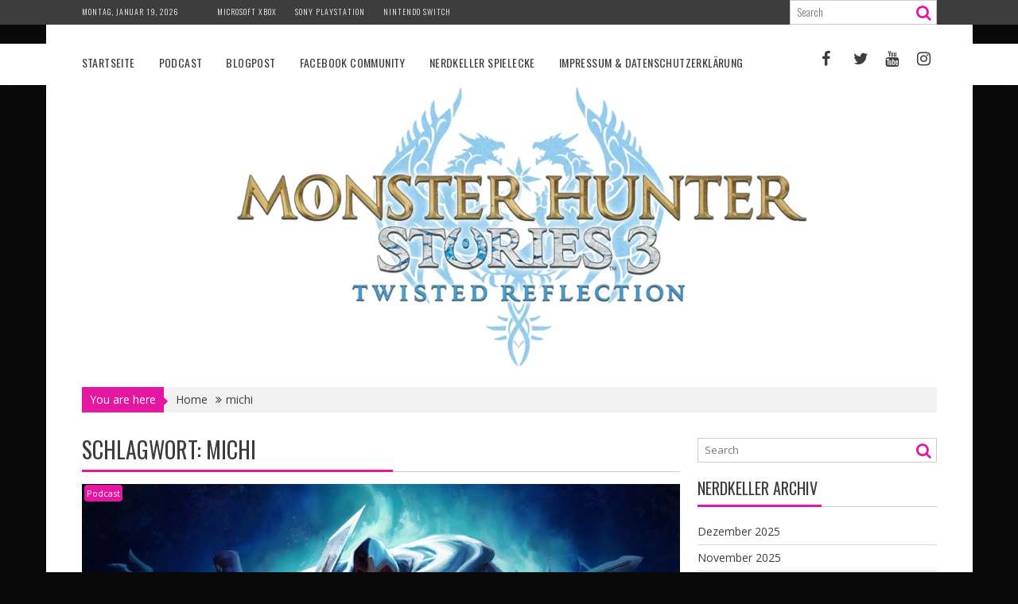

--- FILE ---
content_type: text/html; charset=UTF-8
request_url: https://nerdkeller.eu/tag/michi/
body_size: 25905
content:
<!DOCTYPE html><html lang="de">
			<head>

				<meta charset="UTF-8">
		<meta name="viewport" content="width=device-width, initial-scale=1">
		<link rel="profile" href="http://gmpg.org/xfn/11">
		<link rel="pingback" href="https://nerdkeller.eu/xmlrpc.php">
		<title>michi &#8211; nerdkeller.eu</title>
<meta name='robots' content='max-image-preview:large' />
<link rel='dns-prefetch' href='//fonts.googleapis.com' />
<link rel="alternate" type="application/rss+xml" title="nerdkeller.eu &raquo; Feed" href="https://nerdkeller.eu/feed/" />
<link rel="alternate" type="application/rss+xml" title="nerdkeller.eu &raquo; Kommentar-Feed" href="https://nerdkeller.eu/comments/feed/" />

<link rel="alternate" type="application/rss+xml" title="Podcast Feed: Nerdkeller (nerdkeller)" href="https://nerdkeller.eu/feed/podcast/" />
<style>[consent-id]:not(.rcb-content-blocker):not([consent-transaction-complete]):not([consent-visual-use-parent^="children:"]):not([consent-confirm]){opacity:0!important;}
.rcb-content-blocker+.rcb-content-blocker-children-fallback~*{display:none!important;}</style><link rel="preload" href="https://nerdkeller.eu/wp-content/7a80edabb9b3b7770efae556bff6f3fb/dist/1748459983.js?ver=975c5defe73b4b2fde03afbaa384a541" as="script" />
<link rel="preload" href="https://nerdkeller.eu/wp-content/7a80edabb9b3b7770efae556bff6f3fb/dist/1191993924.js?ver=64a64f3ab0d5ab261ad8ca6eebf70126" as="script" />
<link rel="alternate" type="application/rss+xml" title="nerdkeller.eu &raquo; michi Schlagwort-Feed" href="https://nerdkeller.eu/tag/michi/feed/" />
<script data-cfasync="false" type="text/javascript" defer src="https://nerdkeller.eu/wp-content/7a80edabb9b3b7770efae556bff6f3fb/dist/1748459983.js?ver=975c5defe73b4b2fde03afbaa384a541" id="real-cookie-banner-vendor-real-cookie-banner-banner-js"></script>
<script type="application/json" data-skip-lazy-load="js-extra" data-skip-moving="true" data-no-defer nitro-exclude data-alt-type="application/ld+json" data-dont-merge data-wpmeteor-nooptimize="true" data-cfasync="false" id="af746fe756c9ab21291f3bc23d0f008f01-js-extra">{"slug":"real-cookie-banner","textDomain":"real-cookie-banner","version":"5.2.10","restUrl":"https:\/\/nerdkeller.eu\/wp-json\/real-cookie-banner\/v1\/","restNamespace":"real-cookie-banner\/v1","restPathObfuscateOffset":"2c2aa8e726b958a8","restRoot":"https:\/\/nerdkeller.eu\/wp-json\/","restQuery":{"_v":"5.2.10","_locale":"user"},"restNonce":"12581becad","restRecreateNonceEndpoint":"https:\/\/nerdkeller.eu\/wp-admin\/admin-ajax.php?action=rest-nonce","publicUrl":"https:\/\/nerdkeller.eu\/wp-content\/plugins\/real-cookie-banner\/public\/","chunkFolder":"dist","chunksLanguageFolder":"https:\/\/nerdkeller.eu\/wp-content\/languages\/mo-cache\/real-cookie-banner\/","chunks":{"chunk-config-tab-blocker.lite.js":["de_DE-83d48f038e1cf6148175589160cda67e","de_DE-e5c2f3318cd06f18a058318f5795a54b","de_DE-76129424d1eb6744d17357561a128725","de_DE-d3d8ada331df664d13fa407b77bc690b"],"chunk-config-tab-blocker.pro.js":["de_DE-ddf5ae983675e7b6eec2afc2d53654a2","de_DE-487d95eea292aab22c80aa3ae9be41f0","de_DE-ab0e642081d4d0d660276c9cebfe9f5d","de_DE-0f5f6074a855fa677e6086b82145bd50"],"chunk-config-tab-consent.lite.js":["de_DE-3823d7521a3fc2857511061e0d660408"],"chunk-config-tab-consent.pro.js":["de_DE-9cb9ecf8c1e8ce14036b5f3a5e19f098"],"chunk-config-tab-cookies.lite.js":["de_DE-1a51b37d0ef409906245c7ed80d76040","de_DE-e5c2f3318cd06f18a058318f5795a54b","de_DE-76129424d1eb6744d17357561a128725"],"chunk-config-tab-cookies.pro.js":["de_DE-572ee75deed92e7a74abba4b86604687","de_DE-487d95eea292aab22c80aa3ae9be41f0","de_DE-ab0e642081d4d0d660276c9cebfe9f5d"],"chunk-config-tab-dashboard.lite.js":["de_DE-f843c51245ecd2b389746275b3da66b6"],"chunk-config-tab-dashboard.pro.js":["de_DE-ae5ae8f925f0409361cfe395645ac077"],"chunk-config-tab-import.lite.js":["de_DE-66df94240f04843e5a208823e466a850"],"chunk-config-tab-import.pro.js":["de_DE-e5fee6b51986d4ff7a051d6f6a7b076a"],"chunk-config-tab-licensing.lite.js":["de_DE-e01f803e4093b19d6787901b9591b5a6"],"chunk-config-tab-licensing.pro.js":["de_DE-4918ea9704f47c2055904e4104d4ffba"],"chunk-config-tab-scanner.lite.js":["de_DE-b10b39f1099ef599835c729334e38429"],"chunk-config-tab-scanner.pro.js":["de_DE-752a1502ab4f0bebfa2ad50c68ef571f"],"chunk-config-tab-settings.lite.js":["de_DE-37978e0b06b4eb18b16164a2d9c93a2c"],"chunk-config-tab-settings.pro.js":["de_DE-e59d3dcc762e276255c8989fbd1f80e3"],"chunk-config-tab-tcf.lite.js":["de_DE-4f658bdbf0aa370053460bc9e3cd1f69","de_DE-e5c2f3318cd06f18a058318f5795a54b","de_DE-d3d8ada331df664d13fa407b77bc690b"],"chunk-config-tab-tcf.pro.js":["de_DE-e1e83d5b8a28f1f91f63b9de2a8b181a","de_DE-487d95eea292aab22c80aa3ae9be41f0","de_DE-0f5f6074a855fa677e6086b82145bd50"]},"others":{"customizeValuesBanner":"{\"layout\":{\"type\":\"banner\",\"maxHeightEnabled\":false,\"maxHeight\":740,\"dialogMaxWidth\":510,\"dialogPosition\":\"middleCenter\",\"dialogMargin\":[0,0,0,0],\"bannerPosition\":\"bottom\",\"bannerMaxWidth\":970,\"dialogBorderRadius\":3,\"borderRadius\":5,\"animationIn\":\"none\",\"animationInDuration\":1000,\"animationInOnlyMobile\":true,\"animationOut\":\"none\",\"animationOutDuration\":500,\"animationOutOnlyMobile\":true,\"overlay\":true,\"overlayBg\":\"#000000\",\"overlayBgAlpha\":38,\"overlayBlur\":2},\"decision\":{\"acceptAll\":\"button\",\"acceptEssentials\":\"button\",\"showCloseIcon\":false,\"acceptIndividual\":\"link\",\"buttonOrder\":\"all,essential,save,individual\",\"showGroups\":false,\"groupsFirstView\":false,\"saveButton\":\"always\"},\"design\":{\"bg\":\"#ffffff\",\"textAlign\":\"center\",\"linkTextDecoration\":\"underline\",\"borderWidth\":0,\"borderColor\":\"#ffffff\",\"fontSize\":13,\"fontColor\":\"#2b2b2b\",\"fontInheritFamily\":true,\"fontFamily\":\"Arial, Helvetica, sans-serif\",\"fontWeight\":\"normal\",\"boxShadowEnabled\":true,\"boxShadowOffsetX\":0,\"boxShadowOffsetY\":5,\"boxShadowBlurRadius\":13,\"boxShadowSpreadRadius\":0,\"boxShadowColor\":\"#000000\",\"boxShadowColorAlpha\":20},\"headerDesign\":{\"inheritBg\":true,\"bg\":\"#f4f4f4\",\"inheritTextAlign\":true,\"textAlign\":\"center\",\"padding\":[17,20,15,20],\"logo\":\"\",\"logoRetina\":\"\",\"logoMaxHeight\":40,\"logoPosition\":\"left\",\"logoMargin\":[5,15,5,15],\"fontSize\":20,\"fontColor\":\"#2b2b2b\",\"fontInheritFamily\":true,\"fontFamily\":\"Arial, Helvetica, sans-serif\",\"fontWeight\":\"normal\",\"borderWidth\":1,\"borderColor\":\"#efefef\"},\"bodyDesign\":{\"padding\":[15,20,10,20],\"descriptionInheritFontSize\":true,\"descriptionFontSize\":13,\"dottedGroupsInheritFontSize\":true,\"dottedGroupsFontSize\":13,\"dottedGroupsBulletColor\":\"#15779b\",\"teachingsInheritTextAlign\":true,\"teachingsTextAlign\":\"center\",\"teachingsSeparatorActive\":true,\"teachingsSeparatorWidth\":50,\"teachingsSeparatorHeight\":1,\"teachingsSeparatorColor\":\"#15779b\",\"teachingsInheritFontSize\":false,\"teachingsFontSize\":12,\"teachingsInheritFontColor\":false,\"teachingsFontColor\":\"#7c7c7c\",\"accordionMargin\":[10,0,5,0],\"accordionPadding\":[5,10,5,10],\"accordionArrowType\":\"outlined\",\"accordionArrowColor\":\"#15779b\",\"accordionBg\":\"#ffffff\",\"accordionActiveBg\":\"#f9f9f9\",\"accordionHoverBg\":\"#efefef\",\"accordionBorderWidth\":1,\"accordionBorderColor\":\"#efefef\",\"accordionTitleFontSize\":12,\"accordionTitleFontColor\":\"#2b2b2b\",\"accordionTitleFontWeight\":\"normal\",\"accordionDescriptionMargin\":[5,0,0,0],\"accordionDescriptionFontSize\":12,\"accordionDescriptionFontColor\":\"#757575\",\"accordionDescriptionFontWeight\":\"normal\",\"acceptAllOneRowLayout\":false,\"acceptAllPadding\":[10,10,10,10],\"acceptAllBg\":\"#15779b\",\"acceptAllTextAlign\":\"center\",\"acceptAllFontSize\":18,\"acceptAllFontColor\":\"#ffffff\",\"acceptAllFontWeight\":\"normal\",\"acceptAllBorderWidth\":0,\"acceptAllBorderColor\":\"#000000\",\"acceptAllHoverBg\":\"#11607d\",\"acceptAllHoverFontColor\":\"#ffffff\",\"acceptAllHoverBorderColor\":\"#000000\",\"acceptEssentialsUseAcceptAll\":true,\"acceptEssentialsButtonType\":\"\",\"acceptEssentialsPadding\":[10,10,10,10],\"acceptEssentialsBg\":\"#efefef\",\"acceptEssentialsTextAlign\":\"center\",\"acceptEssentialsFontSize\":16,\"acceptEssentialsFontColor\":\"#0a0a0a\",\"acceptEssentialsFontWeight\":\"normal\",\"acceptEssentialsBorderWidth\":0,\"acceptEssentialsBorderColor\":\"#000000\",\"acceptEssentialsHoverBg\":\"#e8e8e8\",\"acceptEssentialsHoverFontColor\":\"#000000\",\"acceptEssentialsHoverBorderColor\":\"#000000\",\"acceptIndividualPadding\":[0,5,0,5],\"acceptIndividualBg\":\"#ffffff\",\"acceptIndividualTextAlign\":\"center\",\"acceptIndividualFontSize\":14,\"acceptIndividualFontColor\":\"#7c7c7c\",\"acceptIndividualFontWeight\":\"normal\",\"acceptIndividualBorderWidth\":0,\"acceptIndividualBorderColor\":\"#000000\",\"acceptIndividualHoverBg\":\"#ffffff\",\"acceptIndividualHoverFontColor\":\"#2b2b2b\",\"acceptIndividualHoverBorderColor\":\"#000000\"},\"footerDesign\":{\"poweredByLink\":true,\"inheritBg\":false,\"bg\":\"#fcfcfc\",\"inheritTextAlign\":true,\"textAlign\":\"center\",\"padding\":[10,20,15,20],\"fontSize\":14,\"fontColor\":\"#7c7c7c\",\"fontInheritFamily\":true,\"fontFamily\":\"Arial, Helvetica, sans-serif\",\"fontWeight\":\"normal\",\"hoverFontColor\":\"#2b2b2b\",\"borderWidth\":1,\"borderColor\":\"#efefef\",\"languageSwitcher\":\"flags\"},\"texts\":{\"headline\":\"Privatsph\\u00e4re-Einstellungen\",\"description\":\"Wir verwenden Cookies und \\u00e4hnliche Technologien auf unserer Website und verarbeiten personenbezogene Daten (z.B. deine IP-Adresse) \\u00fcber dich. Wir teilen diese Daten auch mit Dritten. Die Datenverarbeitung kann mit deiner Einwilligung oder auf Basis eines berechtigten Interesses erfolgen, dem du in den individuellen Privatsph\\u00e4re-Einstellungen widersprechen kannst. Du hast das Recht, nur in essenzielle Services einzuwilligen und deine Einwilligung in der Datenschutzerkl\\u00e4rung zu einem sp\\u00e4teren Zeitpunkt zu \\u00e4ndern oder zu widerrufen.\",\"acceptAll\":\"Alle akzeptieren\",\"acceptEssentials\":\"Weiter ohne Einwilligung\",\"acceptIndividual\":\"Individuelle Privatsph\\u00e4re-Einstellungen\",\"poweredBy\":\"4\",\"dataProcessingInUnsafeCountries\":\"Einige Dienste verarbeiten personenbezogene Daten in unsicheren Drittl\\u00e4ndern. Indem du in die Nutzung dieser Services einwilligst, erkl\\u00e4rst du dich auch mit der Verarbeitung deiner Daten in diesen unsicheren Drittl\\u00e4ndern gem\\u00e4\\u00df {{legalBasis}} einverstanden. Dies birgt das Risiko, dass deine Daten von Beh\\u00f6rden zu Kontroll- und \\u00dcberwachungszwecken verarbeitet werden, m\\u00f6glicherweise ohne die M\\u00f6glichkeit eines Rechtsbehelfs.\",\"ageNoticeBanner\":\"Du bist unter {{minAge}} Jahre alt? Dann kannst du nicht in optionale Services einwilligen. Du kannst deine Eltern oder Erziehungsberechtigten bitten, mit dir in diese Services einzuwilligen.\",\"ageNoticeBlocker\":\"Du bist unter {{minAge}} Jahre alt? Leider darfst du diesem Service nicht selbst zustimmen, um diese Inhalte zu sehen. Bitte deine Eltern oder Erziehungsberechtigten, dem Service mit dir zuzustimmen!\",\"listServicesNotice\":\"Wenn du alle Services akzeptierst, erlaubst du, dass {{services}} geladen werden. Diese sind nach ihrem Zweck in Gruppen {{serviceGroups}} unterteilt (Zugeh\\u00f6rigkeit durch hochgestellte Zahlen gekennzeichnet).\",\"listServicesLegitimateInterestNotice\":\"Au\\u00dferdem werden die {{services}} auf der Grundlage eines berechtigten Interesses geladen.\",\"consentForwardingExternalHosts\":\"Deine Einwilligung gilt auch auf {{websites}}.\",\"blockerHeadline\":\"{{name}} aufgrund von Privatsph\\u00e4re-Einstellungen blockiert\",\"blockerLinkShowMissing\":\"Zeige alle Services, denen du noch zustimmen musst\",\"blockerLoadButton\":\"Erforderliche Services akzeptieren und Inhalte laden\",\"blockerAcceptInfo\":\"Wenn du die blockierten Inhalte l\\u00e4dst, werden deine Datenschutzeinstellungen angepasst. Inhalte aus diesem Service werden in Zukunft nicht mehr blockiert. Du hast das Recht, deine Entscheidung jederzeit zu widerrufen oder zu \\u00e4ndern.\",\"stickyHistory\":\"Historie der Privatsph\\u00e4re-Einstellungen\",\"stickyRevoke\":\"Einwilligungen widerrufen\",\"stickyRevokeSuccessMessage\":\"Du hast die Einwilligung f\\u00fcr Services mit dessen Cookies und Verarbeitung personenbezogener Daten erfolgreich widerrufen. Die Seite wird jetzt neu geladen!\",\"stickyChange\":\"Privatsph\\u00e4re-Einstellungen \\u00e4ndern\"},\"individualLayout\":{\"inheritDialogMaxWidth\":false,\"dialogMaxWidth\":970,\"inheritBannerMaxWidth\":true,\"bannerMaxWidth\":1980,\"descriptionTextAlign\":\"left\"},\"group\":{\"checkboxBg\":\"#f0f0f0\",\"checkboxBorderWidth\":1,\"checkboxBorderColor\":\"#d2d2d2\",\"checkboxActiveColor\":\"#ffffff\",\"checkboxActiveBg\":\"#15779b\",\"checkboxActiveBorderColor\":\"#11607d\",\"groupInheritBg\":true,\"groupBg\":\"#f4f4f4\",\"groupPadding\":[15,15,15,15],\"groupSpacing\":10,\"groupBorderRadius\":5,\"groupBorderWidth\":1,\"groupBorderColor\":\"#f4f4f4\",\"headlineFontSize\":16,\"headlineFontWeight\":\"normal\",\"headlineFontColor\":\"#2b2b2b\",\"descriptionFontSize\":14,\"descriptionFontColor\":\"#7c7c7c\",\"linkColor\":\"#7c7c7c\",\"linkHoverColor\":\"#2b2b2b\",\"detailsHideLessRelevant\":true},\"saveButton\":{\"useAcceptAll\":true,\"type\":\"button\",\"padding\":[10,10,10,10],\"bg\":\"#efefef\",\"textAlign\":\"center\",\"fontSize\":16,\"fontColor\":\"#0a0a0a\",\"fontWeight\":\"normal\",\"borderWidth\":0,\"borderColor\":\"#000000\",\"hoverBg\":\"#e8e8e8\",\"hoverFontColor\":\"#000000\",\"hoverBorderColor\":\"#000000\"},\"individualTexts\":{\"headline\":\"Individuelle Privatsph\\u00e4re-Einstellungen\",\"description\":\"Wir verwenden Cookies und \\u00e4hnliche Technologien auf unserer Website und verarbeiten personenbezogene Daten (z.B. deine IP-Adresse) \\u00fcber dich. Wir teilen diese Daten auch mit Dritten. Die Datenverarbeitung kann mit deiner Einwilligung oder auf der Grundlage eines berechtigten Interesses erfolgen, dem du widersprechen kannst. Du hast das Recht, nur in essenzielle Services einzuwilligen und deine Einwilligung zu einem sp\\u00e4teren Zeitpunkt in der Datenschutzerkl\\u00e4rung zu \\u00e4ndern oder zu widerrufen. Nachfolgend findest du eine \\u00dcbersicht \\u00fcber alle Services, die von dieser Website genutzt werden. Du kannst detaillierte Informationen zu jedem Service einsehen und diesen einzeln zustimmen oder von deinem Widerspruchsrecht Gebrauch machen.\",\"save\":\"Individuelle Auswahlen speichern\",\"showMore\":\"Service-Informationen anzeigen\",\"hideMore\":\"Service-Informationen ausblenden\",\"postamble\":\"\"},\"mobile\":{\"enabled\":true,\"maxHeight\":400,\"hideHeader\":false,\"alignment\":\"bottom\",\"scalePercent\":90,\"scalePercentVertical\":-50},\"sticky\":{\"enabled\":false,\"animationsEnabled\":true,\"alignment\":\"left\",\"bubbleBorderRadius\":50,\"icon\":\"fingerprint\",\"iconCustom\":\"\",\"iconCustomRetina\":\"\",\"iconSize\":30,\"iconColor\":\"#ffffff\",\"bubbleMargin\":[10,20,20,20],\"bubblePadding\":15,\"bubbleBg\":\"#15779b\",\"bubbleBorderWidth\":0,\"bubbleBorderColor\":\"#10556f\",\"boxShadowEnabled\":true,\"boxShadowOffsetX\":0,\"boxShadowOffsetY\":2,\"boxShadowBlurRadius\":5,\"boxShadowSpreadRadius\":1,\"boxShadowColor\":\"#105b77\",\"boxShadowColorAlpha\":40,\"bubbleHoverBg\":\"#ffffff\",\"bubbleHoverBorderColor\":\"#000000\",\"hoverIconColor\":\"#000000\",\"hoverIconCustom\":\"\",\"hoverIconCustomRetina\":\"\",\"menuFontSize\":16,\"menuBorderRadius\":5,\"menuItemSpacing\":10,\"menuItemPadding\":[5,10,5,10]},\"customCss\":{\"css\":\"\",\"antiAdBlocker\":\"y\"}}","isPro":false,"showProHints":false,"proUrl":"https:\/\/devowl.io\/de\/go\/real-cookie-banner?source=rcb-lite","showLiteNotice":true,"frontend":{"groups":"[{\"id\":32,\"name\":\"Essenziell\",\"slug\":\"essenziell\",\"description\":\"Essenzielle Services sind f\\u00fcr die grundlegende Funktionalit\\u00e4t der Website erforderlich. Sie enthalten nur technisch notwendige Services. Diesen Services kann nicht widersprochen werden.\",\"isEssential\":true,\"isDefault\":true,\"items\":[{\"id\":41,\"name\":\"Real Cookie Banner\",\"purpose\":\"Real Cookie Banner bittet Website-Besucher um die Einwilligung zum Setzen von Cookies und zur Verarbeitung personenbezogener Daten. Dazu wird jedem Website-Besucher eine UUID (pseudonyme Identifikation des Nutzers) zugewiesen, die bis zum Ablauf des Cookies zur Speicherung der Einwilligung g\\u00fcltig ist. Cookies werden dazu verwendet, um zu testen, ob Cookies gesetzt werden k\\u00f6nnen, um Referenz auf die dokumentierte Einwilligung zu speichern, um zu speichern, in welche Services aus welchen Service-Gruppen der Besucher eingewilligt hat, und, falls Einwilligung nach dem Transparency & Consent Framework (TCF) eingeholt werden, um die Einwilligungen in TCF Partner, Zwecke, besondere Zwecke, Funktionen und besondere Funktionen zu speichern. Im Rahmen der Darlegungspflicht nach DSGVO wird die erhobene Einwilligung vollumf\\u00e4nglich dokumentiert. Dazu z\\u00e4hlt neben den Services und Service-Gruppen, in welche der Besucher eingewilligt hat, und falls Einwilligung nach dem TCF Standard eingeholt werden, in welche TCF Partner, Zwecke und Funktionen der Besucher eingewilligt hat, alle Einstellungen des Cookie Banners zum Zeitpunkt der Einwilligung als auch die technischen Umst\\u00e4nde (z.B. Gr\\u00f6\\u00dfe des Sichtbereichs bei der Einwilligung) und die Nutzerinteraktionen (z.B. Klick auf Buttons), die zur Einwilligung gef\\u00fchrt haben. Die Einwilligung wird pro Sprache einmal erhoben.\",\"providerContact\":{\"phone\":\"\",\"email\":\"\",\"link\":\"\"},\"isProviderCurrentWebsite\":true,\"provider\":\"nerdkeller.eu\",\"uniqueName\":\"\",\"isEmbeddingOnlyExternalResources\":false,\"legalBasis\":\"legal-requirement\",\"dataProcessingInCountries\":[],\"dataProcessingInCountriesSpecialTreatments\":[],\"technicalDefinitions\":[{\"type\":\"http\",\"name\":\"real_cookie_banner*\",\"host\":\".nerdkeller.eu\",\"duration\":365,\"durationUnit\":\"d\",\"isSessionDuration\":false,\"purpose\":\"Eindeutiger Identifikator f\\u00fcr die Einwilligung, aber nicht f\\u00fcr den Website-Besucher. Revisionshash f\\u00fcr die Einstellungen des Cookie-Banners (Texte, Farben, Funktionen, Servicegruppen, Dienste, Content Blocker usw.). IDs f\\u00fcr eingewilligte Services und Service-Gruppen.\"},{\"type\":\"http\",\"name\":\"real_cookie_banner*-tcf\",\"host\":\".nerdkeller.eu\",\"duration\":365,\"durationUnit\":\"d\",\"isSessionDuration\":false,\"purpose\":\"Im Rahmen von TCF gesammelte Einwilligungen, die im TC-String-Format gespeichert werden, einschlie\\u00dflich TCF-Vendoren, -Zwecke, -Sonderzwecke, -Funktionen und -Sonderfunktionen.\"},{\"type\":\"http\",\"name\":\"real_cookie_banner*-gcm\",\"host\":\".nerdkeller.eu\",\"duration\":365,\"durationUnit\":\"d\",\"isSessionDuration\":false,\"purpose\":\"Die im Google Consent Mode gesammelten Einwilligungen in die verschiedenen Einwilligungstypen (Zwecke) werden f\\u00fcr alle mit dem Google Consent Mode kompatiblen Services gespeichert.\"},{\"type\":\"http\",\"name\":\"real_cookie_banner-test\",\"host\":\".nerdkeller.eu\",\"duration\":365,\"durationUnit\":\"d\",\"isSessionDuration\":false,\"purpose\":\"Cookie, der gesetzt wurde, um die Funktionalit\\u00e4t von HTTP-Cookies zu testen. Wird sofort nach dem Test gel\\u00f6scht.\"},{\"type\":\"local\",\"name\":\"real_cookie_banner*\",\"host\":\"https:\\\/\\\/nerdkeller.eu\",\"duration\":1,\"durationUnit\":\"d\",\"isSessionDuration\":false,\"purpose\":\"Eindeutiger Identifikator f\\u00fcr die Einwilligung, aber nicht f\\u00fcr den Website-Besucher. Revisionshash f\\u00fcr die Einstellungen des Cookie-Banners (Texte, Farben, Funktionen, Service-Gruppen, Services, Content Blocker usw.). IDs f\\u00fcr eingewilligte Services und Service-Gruppen. Wird nur solange gespeichert, bis die Einwilligung auf dem Website-Server dokumentiert ist.\"},{\"type\":\"local\",\"name\":\"real_cookie_banner*-tcf\",\"host\":\"https:\\\/\\\/nerdkeller.eu\",\"duration\":1,\"durationUnit\":\"d\",\"isSessionDuration\":false,\"purpose\":\"Im Rahmen von TCF gesammelte Einwilligungen werden im TC-String-Format gespeichert, einschlie\\u00dflich TCF Vendoren, Zwecke, besondere Zwecke, Funktionen und besondere Funktionen. Wird nur solange gespeichert, bis die Einwilligung auf dem Website-Server dokumentiert ist.\"},{\"type\":\"local\",\"name\":\"real_cookie_banner*-gcm\",\"host\":\"https:\\\/\\\/nerdkeller.eu\",\"duration\":1,\"durationUnit\":\"d\",\"isSessionDuration\":false,\"purpose\":\"Im Rahmen des Google Consent Mode erfasste Einwilligungen werden f\\u00fcr alle mit dem Google Consent Mode kompatiblen Services in Einwilligungstypen (Zwecke) gespeichert. Wird nur solange gespeichert, bis die Einwilligung auf dem Website-Server dokumentiert ist.\"},{\"type\":\"local\",\"name\":\"real_cookie_banner-consent-queue*\",\"host\":\"https:\\\/\\\/nerdkeller.eu\",\"duration\":1,\"durationUnit\":\"d\",\"isSessionDuration\":false,\"purpose\":\"Lokale Zwischenspeicherung (Caching) der Auswahl im Cookie-Banner, bis der Server die Einwilligung dokumentiert; Dokumentation periodisch oder bei Seitenwechseln versucht, wenn der Server nicht verf\\u00fcgbar oder \\u00fcberlastet ist.\"}],\"codeDynamics\":[],\"providerPrivacyPolicyUrl\":\"\",\"providerLegalNoticeUrl\":\"\",\"tagManagerOptInEventName\":\"\",\"tagManagerOptOutEventName\":\"\",\"googleConsentModeConsentTypes\":[],\"executePriority\":10,\"codeOptIn\":\"\",\"executeCodeOptInWhenNoTagManagerConsentIsGiven\":false,\"codeOptOut\":\"\",\"executeCodeOptOutWhenNoTagManagerConsentIsGiven\":false,\"deleteTechnicalDefinitionsAfterOptOut\":false,\"codeOnPageLoad\":\"\",\"presetId\":\"real-cookie-banner\"}]}]","links":[{"id":680,"label":"Datenschutzerkl\u00e4rung","pageType":"privacyPolicy","isExternalUrl":false,"pageId":3,"url":"https:\/\/nerdkeller.eu\/datenschutzerklaerung\/","hideCookieBanner":true,"isTargetBlank":true},{"id":681,"label":"Impressum","pageType":"legalNotice","isExternalUrl":false,"pageId":3,"url":"https:\/\/nerdkeller.eu\/datenschutzerklaerung\/","hideCookieBanner":true,"isTargetBlank":true}],"websiteOperator":{"address":"","country":"","contactEmail":"base64-encoded:bWFydGluLmZvcm5sZWl0bmVyQGdtYWlsLmNvbQ==","contactPhone":"","contactFormUrl":false},"blocker":[],"languageSwitcher":[],"predefinedDataProcessingInSafeCountriesLists":{"GDPR":["AT","BE","BG","HR","CY","CZ","DK","EE","FI","FR","DE","GR","HU","IE","IS","IT","LI","LV","LT","LU","MT","NL","NO","PL","PT","RO","SK","SI","ES","SE"],"DSG":["CH"],"GDPR+DSG":[],"ADEQUACY_EU":["AD","AR","CA","FO","GG","IL","IM","JP","JE","NZ","KR","CH","GB","UY","US"],"ADEQUACY_CH":["DE","AD","AR","AT","BE","BG","CA","CY","HR","DK","ES","EE","FI","FR","GI","GR","GG","HU","IM","FO","IE","IS","IL","IT","JE","LV","LI","LT","LU","MT","MC","NO","NZ","NL","PL","PT","CZ","RO","GB","SK","SI","SE","UY","US"]},"decisionCookieName":"real_cookie_banner-v:3_blog:1_path:96f5ee6","revisionHash":"964973e761b18a1c7796056fbed95dae","territorialLegalBasis":["gdpr-eprivacy"],"setCookiesViaManager":"none","isRespectDoNotTrack":true,"failedConsentDocumentationHandling":"essentials","isAcceptAllForBots":true,"isDataProcessingInUnsafeCountries":false,"isAgeNotice":true,"ageNoticeAgeLimit":16,"isListServicesNotice":true,"isBannerLessConsent":false,"isTcf":false,"isGcm":false,"isGcmListPurposes":false,"hasLazyData":false},"anonymousContentUrl":"https:\/\/nerdkeller.eu\/wp-content\/7a80edabb9b3b7770efae556bff6f3fb\/dist\/","anonymousHash":"7a80edabb9b3b7770efae556bff6f3fb","hasDynamicPreDecisions":false,"isLicensed":true,"isDevLicense":false,"multilingualSkipHTMLForTag":"","isCurrentlyInTranslationEditorPreview":false,"defaultLanguage":"","currentLanguage":"","activeLanguages":[],"context":"","iso3166OneAlpha2":{"AF":"Afghanistan","AL":"Albanien","DZ":"Algerien","AS":"Amerikanisch-Samoa","AD":"Andorra","AO":"Angola","AI":"Anguilla","AQ":"Antarktis","AG":"Antigua und Barbuda","AR":"Argentinien","AM":"Armenien","AW":"Aruba","AZ":"Aserbaidschan","AU":"Australien","BS":"Bahamas","BH":"Bahrain","BD":"Bangladesch","BB":"Barbados","BY":"Belarus","BE":"Belgien","BZ":"Belize","BJ":"Benin","BM":"Bermuda","BT":"Bhutan","BO":"Bolivien","BA":"Bosnien und Herzegowina","BW":"Botswana","BV":"Bouvetinsel","BR":"Brasilien","IO":"Britisches Territorium im Indischen Ozean","BN":"Brunei Darussalam","BG":"Bulgarien","BF":"Burkina Faso","BI":"Burundi","CL":"Chile","CN":"China","CK":"Cookinseln","CR":"Costa Rica","CW":"Cura\u00e7ao","DE":"Deutschland","LA":"Die Laotische Demokratische Volksrepublik","DM":"Dominica","DO":"Dominikanische Republik","DJ":"Dschibuti","DK":"D\u00e4nemark","EC":"Ecuador","SV":"El Salvador","ER":"Eritrea","EE":"Estland","FK":"Falklandinseln (Malwinen)","FJ":"Fidschi","FI":"Finnland","FR":"Frankreich","GF":"Franz\u00f6sisch-Guayana","PF":"Franz\u00f6sisch-Polynesien","TF":"Franz\u00f6sische S\u00fcd- und Antarktisgebiete","FO":"F\u00e4r\u00f6er Inseln","FM":"F\u00f6derierte Staaten von Mikronesien","GA":"Gabun","GM":"Gambia","GE":"Georgien","GH":"Ghana","GI":"Gibraltar","GD":"Grenada","GR":"Griechenland","GL":"Gr\u00f6nland","GP":"Guadeloupe","GU":"Guam","GT":"Guatemala","GG":"Guernsey","GN":"Guinea","GW":"Guinea-Bissau","GY":"Guyana","HT":"Haiti","HM":"Heard und die McDonaldinseln","VA":"Heiliger Stuhl (Staat Vatikanstadt)","HN":"Honduras","HK":"Hong Kong","IN":"Indien","ID":"Indonesien","IQ":"Irak","IE":"Irland","IR":"Islamische Republik Iran","IS":"Island","IM":"Isle of Man","IL":"Israel","IT":"Italien","JM":"Jamaika","JP":"Japan","YE":"Jemen","JE":"Jersey","JO":"Jordanien","VG":"Jungferninseln, Britisch","VI":"Jungferninseln, U.S.","KY":"Kaimaninseln","KH":"Kambodscha","CM":"Kamerun","CA":"Kanada","CV":"Kap Verde","BQ":"Karibischen Niederlande","KZ":"Kasachstan","QA":"Katar","KE":"Kenia","KG":"Kirgisistan","KI":"Kiribati","UM":"Kleinere Inselbesitzungen der Vereinigten Staaten","CC":"Kokosinseln","CO":"Kolumbien","KM":"Komoren","CG":"Kongo","CD":"Kongo, Demokratische Republik","KR":"Korea","XK":"Kosovo","HR":"Kroatien","CU":"Kuba","KW":"Kuwait","LS":"Lesotho","LV":"Lettland","LB":"Libanon","LR":"Liberia","LY":"Libysch-Arabische Dschamahirija","LI":"Liechtenstein","LT":"Litauen","LU":"Luxemburg","MO":"Macao","MG":"Madagaskar","MW":"Malawi","MY":"Malaysia","MV":"Malediven","ML":"Mali","MT":"Malta","MA":"Marokko","MH":"Marshallinseln","MQ":"Martinique","MR":"Mauretanien","MU":"Mauritius","YT":"Mayotte","MK":"Mazedonien","MX":"Mexiko","MD":"Moldawien","MC":"Monaco","MN":"Mongolei","ME":"Montenegro","MS":"Montserrat","MZ":"Mosambik","MM":"Myanmar","NA":"Namibia","NR":"Nauru","NP":"Nepal","NC":"Neukaledonien","NZ":"Neuseeland","NI":"Nicaragua","NL":"Niederlande","AN":"Niederl\u00e4ndische Antillen","NE":"Niger","NG":"Nigeria","NU":"Niue","KP":"Nordkorea","NF":"Norfolkinsel","NO":"Norwegen","MP":"N\u00f6rdliche Marianen","OM":"Oman","PK":"Pakistan","PW":"Palau","PS":"Pal\u00e4stinensisches Gebiet, besetzt","PA":"Panama","PG":"Papua-Neuguinea","PY":"Paraguay","PE":"Peru","PH":"Philippinen","PN":"Pitcairn","PL":"Polen","PT":"Portugal","PR":"Puerto Rico","CI":"Republik C\u00f4te d'Ivoire","RW":"Ruanda","RO":"Rum\u00e4nien","RU":"Russische F\u00f6deration","RE":"R\u00e9union","BL":"Saint Barth\u00e9l\u00e9my","PM":"Saint Pierre und Miquelo","SB":"Salomonen","ZM":"Sambia","WS":"Samoa","SM":"San Marino","SH":"Sankt Helena","MF":"Sankt Martin","SA":"Saudi-Arabien","SE":"Schweden","CH":"Schweiz","SN":"Senegal","RS":"Serbien","SC":"Seychellen","SL":"Sierra Leone","ZW":"Simbabwe","SG":"Singapur","SX":"Sint Maarten","SK":"Slowakei","SI":"Slowenien","SO":"Somalia","ES":"Spanien","LK":"Sri Lanka","KN":"St. Kitts und Nevis","LC":"St. Lucia","VC":"St. Vincent und Grenadinen","SD":"Sudan","SR":"Surinam","SJ":"Svalbard und Jan Mayen","SZ":"Swasiland","SY":"Syrische Arabische Republik","ST":"S\u00e3o Tom\u00e9 und Pr\u00edncipe","ZA":"S\u00fcdafrika","GS":"S\u00fcdgeorgien und die S\u00fcdlichen Sandwichinseln","SS":"S\u00fcdsudan","TJ":"Tadschikistan","TW":"Taiwan","TZ":"Tansania","TH":"Thailand","TL":"Timor-Leste","TG":"Togo","TK":"Tokelau","TO":"Tonga","TT":"Trinidad und Tobago","TD":"Tschad","CZ":"Tschechische Republik","TN":"Tunesien","TM":"Turkmenistan","TC":"Turks- und Caicosinseln","TV":"Tuvalu","TR":"T\u00fcrkei","UG":"Uganda","UA":"Ukraine","HU":"Ungarn","UY":"Uruguay","UZ":"Usbekistan","VU":"Vanuatu","VE":"Venezuela","AE":"Vereinigte Arabische Emirate","US":"Vereinigte Staaten","GB":"Vereinigtes K\u00f6nigreich","VN":"Vietnam","WF":"Wallis und Futuna","CX":"Weihnachtsinsel","EH":"Westsahara","CF":"Zentralafrikanische Republik","CY":"Zypern","EG":"\u00c4gypten","GQ":"\u00c4quatorialguinea","ET":"\u00c4thiopien","AX":"\u00c5land Inseln","AT":"\u00d6sterreich"},"visualParentSelectors":{".et_pb_video_box":1,".et_pb_video_slider:has(>.et_pb_slider_carousel %s)":"self",".ast-oembed-container":1,".wpb_video_wrapper":1,".gdlr-core-pbf-background-wrap":1},"isPreventPreDecision":false,"isInvalidateImplicitUserConsent":false,"dependantVisibilityContainers":["[role=\"tabpanel\"]",".eael-tab-content-item",".wpcs_content_inner",".op3-contenttoggleitem-content",".op3-popoverlay-content",".pum-overlay","[data-elementor-type=\"popup\"]",".wp-block-ub-content-toggle-accordion-content-wrap",".w-popup-wrap",".oxy-lightbox_inner[data-inner-content=true]",".oxy-pro-accordion_body",".oxy-tab-content",".kt-accordion-panel",".vc_tta-panel-body",".mfp-hide","div[id^=\"tve_thrive_lightbox_\"]",".brxe-xpromodalnestable",".evcal_eventcard",".divioverlay",".et_pb_toggle_content"],"disableDeduplicateExceptions":[".et_pb_video_slider"],"bannerDesignVersion":12,"bannerI18n":{"showMore":"Mehr anzeigen","hideMore":"Verstecken","showLessRelevantDetails":"Weitere Details anzeigen (%s)","hideLessRelevantDetails":"Weitere Details ausblenden (%s)","other":"Anderes","legalBasis":{"label":"Verwendung auf gesetzlicher Grundlage von","consentPersonalData":"Einwilligung zur Verarbeitung personenbezogener Daten","consentStorage":"Einwilligung zur Speicherung oder zum Zugriff auf Informationen auf der Endeinrichtung des Nutzers","legitimateInterestPersonalData":"Berechtigtes Interesse zur Verarbeitung personenbezogener Daten","legitimateInterestStorage":"Bereitstellung eines ausdr\u00fccklich gew\u00fcnschten digitalen Dienstes zur Speicherung oder zum Zugriff auf Informationen auf der Endeinrichtung des Nutzers","legalRequirementPersonalData":"Erf\u00fcllung einer rechtlichen Verpflichtung zur Verarbeitung personenbezogener Daten"},"territorialLegalBasisArticles":{"gdpr-eprivacy":{"dataProcessingInUnsafeCountries":"Art. 49 Abs. 1 lit. a DSGVO"},"dsg-switzerland":{"dataProcessingInUnsafeCountries":"Art. 17 Abs. 1 lit. a DSG (Schweiz)"}},"legitimateInterest":"Berechtigtes Interesse","consent":"Einwilligung","crawlerLinkAlert":"Wir haben erkannt, dass du ein Crawler\/Bot bist. Nur nat\u00fcrliche Personen d\u00fcrfen in Cookies und die Verarbeitung von personenbezogenen Daten einwilligen. Daher hat der Link f\u00fcr dich keine Funktion.","technicalCookieDefinitions":"Technische Cookie-Definitionen","technicalCookieName":"Technischer Cookie Name","usesCookies":"Verwendete Cookies","cookieRefresh":"Cookie-Erneuerung","usesNonCookieAccess":"Verwendet Cookie-\u00e4hnliche Informationen (LocalStorage, SessionStorage, IndexDB, etc.)","host":"Host","duration":"Dauer","noExpiration":"Kein Ablauf","type":"Typ","purpose":"Zweck","purposes":"Zwecke","headerTitlePrivacyPolicyHistory":"Privatsph\u00e4re-Einstellungen: Historie","skipToConsentChoices":"Zu Einwilligungsoptionen springen","historyLabel":"Einwilligungen anzeigen vom","historyItemLoadError":"Das Lesen der Zustimmung ist fehlgeschlagen. Bitte versuche es sp\u00e4ter noch einmal!","historySelectNone":"Noch nicht eingewilligt","provider":"Anbieter","providerContactPhone":"Telefon","providerContactEmail":"E-Mail","providerContactLink":"Kontaktformular","providerPrivacyPolicyUrl":"Datenschutzerkl\u00e4rung","providerLegalNoticeUrl":"Impressum","nonStandard":"Nicht standardisierte Datenverarbeitung","nonStandardDesc":"Einige Services setzen Cookies und\/oder verarbeiten personenbezogene Daten, ohne die Standards f\u00fcr die Mitteilung der Einwilligung einzuhalten. Diese Services werden in mehrere Gruppen eingeteilt. Sogenannte \"essenzielle Services\" werden auf Basis eines berechtigten Interesses genutzt und k\u00f6nnen nicht abgew\u00e4hlt werden (ein Widerspruch muss ggf. per E-Mail oder Brief gem\u00e4\u00df der Datenschutzerkl\u00e4rung erfolgen), w\u00e4hrend alle anderen Services nur nach einer Einwilligung genutzt werden.","dataProcessingInThirdCountries":"Datenverarbeitung in Drittl\u00e4ndern","safetyMechanisms":{"label":"Sicherheitsmechanismen f\u00fcr die Daten\u00fcbermittlung","standardContractualClauses":"Standardvertragsklauseln","adequacyDecision":"Angemessenheitsbeschluss","eu":"EU","switzerland":"Schweiz","bindingCorporateRules":"Verbindliche interne Datenschutzvorschriften","contractualGuaranteeSccSubprocessors":"Vertragliche Garantie f\u00fcr Standardvertragsklauseln mit Unterauftragsverarbeitern"},"durationUnit":{"n1":{"s":"Sekunde","m":"Minute","h":"Stunde","d":"Tag","mo":"Monat","y":"Jahr"},"nx":{"s":"Sekunden","m":"Minuten","h":"Stunden","d":"Tage","mo":"Monate","y":"Jahre"}},"close":"Schlie\u00dfen","closeWithoutSaving":"Schlie\u00dfen ohne Speichern","yes":"Ja","no":"Nein","unknown":"Unbekannt","none":"Nichts","noLicense":"Keine Lizenz aktiviert - kein Produktionseinsatz!","devLicense":"Produktlizenz nicht f\u00fcr den Produktionseinsatz!","devLicenseLearnMore":"Mehr erfahren","devLicenseLink":"https:\/\/devowl.io\/de\/wissensdatenbank\/lizenz-installations-typ\/","andSeparator":" und ","deprecated":{"appropriateSafeguard":"Geeignete Garantien","dataProcessingInUnsafeCountries":"Datenverarbeitung in unsicheren Drittl\u00e4ndern","legalRequirement":"Erf\u00fcllung einer rechtlichen Verpflichtung"}},"pageRequestUuid4":"a6ca71985-5306-42e3-8447-71650b21e91a","pageByIdUrl":"https:\/\/nerdkeller.eu?page_id","pluginUrl":"https:\/\/devowl.io\/wordpress-real-cookie-banner\/"}}</script><script data-skip-lazy-load="js-extra" data-skip-moving="true" data-no-defer nitro-exclude data-alt-type="application/ld+json" data-dont-merge data-wpmeteor-nooptimize="true" data-cfasync="false" id="af746fe756c9ab21291f3bc23d0f008f02-js-extra">
(()=>{var x=function (a,b){return-1<["codeOptIn","codeOptOut","codeOnPageLoad","contactEmail"].indexOf(a)&&"string"==typeof b&&b.startsWith("base64-encoded:")?window.atob(b.substr(15)):b},t=(e,t)=>new Proxy(e,{get:(e,n)=>{let r=Reflect.get(e,n);return n===t&&"string"==typeof r&&(r=JSON.parse(r,x),Reflect.set(e,n,r)),r}}),n=JSON.parse(document.getElementById("af746fe756c9ab21291f3bc23d0f008f01-js-extra").innerHTML,x);window.Proxy?n.others.frontend=t(n.others.frontend,"groups"):n.others.frontend.groups=JSON.parse(n.others.frontend.groups,x);window.Proxy?n.others=t(n.others,"customizeValuesBanner"):n.others.customizeValuesBanner=JSON.parse(n.others.customizeValuesBanner,x);;window.realCookieBanner=n;window[Math.random().toString(36)]=n;
})();
</script><script data-cfasync="false" type="text/javascript" id="real-cookie-banner-banner-js-before">
/* <![CDATA[ */
((a,b)=>{a[b]||(a[b]={unblockSync:()=>undefined},["consentSync"].forEach(c=>a[b][c]=()=>({cookie:null,consentGiven:!1,cookieOptIn:!0})),["consent","consentAll","unblock"].forEach(c=>a[b][c]=(...d)=>new Promise(e=>a.addEventListener(b,()=>{a[b][c](...d).then(e)},{once:!0}))))})(window,"consentApi");
//# sourceURL=real-cookie-banner-banner-js-before
/* ]]> */
</script>
<script data-cfasync="false" type="text/javascript" defer src="https://nerdkeller.eu/wp-content/7a80edabb9b3b7770efae556bff6f3fb/dist/1191993924.js?ver=64a64f3ab0d5ab261ad8ca6eebf70126" id="real-cookie-banner-banner-js"></script>
<style id='wp-img-auto-sizes-contain-inline-css' type='text/css'>
img:is([sizes=auto i],[sizes^="auto," i]){contain-intrinsic-size:3000px 1500px}
/*# sourceURL=wp-img-auto-sizes-contain-inline-css */
</style>
<link rel='stylesheet' id='scap.flashblock-css' href='https://nerdkeller.eu/wp-content/plugins/compact-wp-audio-player/css/flashblock.css?ver=6.9' type='text/css' media='all' />
<link rel='stylesheet' id='scap.player-css' href='https://nerdkeller.eu/wp-content/plugins/compact-wp-audio-player/css/player.css?ver=6.9' type='text/css' media='all' />
<link rel='stylesheet' id='podlove-frontend-css-css' href='https://nerdkeller.eu/wp-content/plugins/podlove-podcasting-plugin-for-wordpress/css/frontend.css?ver=1.0' type='text/css' media='all' />
<link rel='stylesheet' id='podlove-admin-font-css' href='https://nerdkeller.eu/wp-content/plugins/podlove-podcasting-plugin-for-wordpress/css/admin-font.css?ver=4.3.2' type='text/css' media='all' />
<style id='wp-emoji-styles-inline-css' type='text/css'>

	img.wp-smiley, img.emoji {
		display: inline !important;
		border: none !important;
		box-shadow: none !important;
		height: 1em !important;
		width: 1em !important;
		margin: 0 0.07em !important;
		vertical-align: -0.1em !important;
		background: none !important;
		padding: 0 !important;
	}
/*# sourceURL=wp-emoji-styles-inline-css */
</style>
<style id='wp-block-library-inline-css' type='text/css'>
:root{--wp-block-synced-color:#7a00df;--wp-block-synced-color--rgb:122,0,223;--wp-bound-block-color:var(--wp-block-synced-color);--wp-editor-canvas-background:#ddd;--wp-admin-theme-color:#007cba;--wp-admin-theme-color--rgb:0,124,186;--wp-admin-theme-color-darker-10:#006ba1;--wp-admin-theme-color-darker-10--rgb:0,107,160.5;--wp-admin-theme-color-darker-20:#005a87;--wp-admin-theme-color-darker-20--rgb:0,90,135;--wp-admin-border-width-focus:2px}@media (min-resolution:192dpi){:root{--wp-admin-border-width-focus:1.5px}}.wp-element-button{cursor:pointer}:root .has-very-light-gray-background-color{background-color:#eee}:root .has-very-dark-gray-background-color{background-color:#313131}:root .has-very-light-gray-color{color:#eee}:root .has-very-dark-gray-color{color:#313131}:root .has-vivid-green-cyan-to-vivid-cyan-blue-gradient-background{background:linear-gradient(135deg,#00d084,#0693e3)}:root .has-purple-crush-gradient-background{background:linear-gradient(135deg,#34e2e4,#4721fb 50%,#ab1dfe)}:root .has-hazy-dawn-gradient-background{background:linear-gradient(135deg,#faaca8,#dad0ec)}:root .has-subdued-olive-gradient-background{background:linear-gradient(135deg,#fafae1,#67a671)}:root .has-atomic-cream-gradient-background{background:linear-gradient(135deg,#fdd79a,#004a59)}:root .has-nightshade-gradient-background{background:linear-gradient(135deg,#330968,#31cdcf)}:root .has-midnight-gradient-background{background:linear-gradient(135deg,#020381,#2874fc)}:root{--wp--preset--font-size--normal:16px;--wp--preset--font-size--huge:42px}.has-regular-font-size{font-size:1em}.has-larger-font-size{font-size:2.625em}.has-normal-font-size{font-size:var(--wp--preset--font-size--normal)}.has-huge-font-size{font-size:var(--wp--preset--font-size--huge)}.has-text-align-center{text-align:center}.has-text-align-left{text-align:left}.has-text-align-right{text-align:right}.has-fit-text{white-space:nowrap!important}#end-resizable-editor-section{display:none}.aligncenter{clear:both}.items-justified-left{justify-content:flex-start}.items-justified-center{justify-content:center}.items-justified-right{justify-content:flex-end}.items-justified-space-between{justify-content:space-between}.screen-reader-text{border:0;clip-path:inset(50%);height:1px;margin:-1px;overflow:hidden;padding:0;position:absolute;width:1px;word-wrap:normal!important}.screen-reader-text:focus{background-color:#ddd;clip-path:none;color:#444;display:block;font-size:1em;height:auto;left:5px;line-height:normal;padding:15px 23px 14px;text-decoration:none;top:5px;width:auto;z-index:100000}html :where(.has-border-color){border-style:solid}html :where([style*=border-top-color]){border-top-style:solid}html :where([style*=border-right-color]){border-right-style:solid}html :where([style*=border-bottom-color]){border-bottom-style:solid}html :where([style*=border-left-color]){border-left-style:solid}html :where([style*=border-width]){border-style:solid}html :where([style*=border-top-width]){border-top-style:solid}html :where([style*=border-right-width]){border-right-style:solid}html :where([style*=border-bottom-width]){border-bottom-style:solid}html :where([style*=border-left-width]){border-left-style:solid}html :where(img[class*=wp-image-]){height:auto;max-width:100%}:where(figure){margin:0 0 1em}html :where(.is-position-sticky){--wp-admin--admin-bar--position-offset:var(--wp-admin--admin-bar--height,0px)}@media screen and (max-width:600px){html :where(.is-position-sticky){--wp-admin--admin-bar--position-offset:0px}}

/*# sourceURL=wp-block-library-inline-css */
</style><style id='wp-block-heading-inline-css' type='text/css'>
h1:where(.wp-block-heading).has-background,h2:where(.wp-block-heading).has-background,h3:where(.wp-block-heading).has-background,h4:where(.wp-block-heading).has-background,h5:where(.wp-block-heading).has-background,h6:where(.wp-block-heading).has-background{padding:1.25em 2.375em}h1.has-text-align-left[style*=writing-mode]:where([style*=vertical-lr]),h1.has-text-align-right[style*=writing-mode]:where([style*=vertical-rl]),h2.has-text-align-left[style*=writing-mode]:where([style*=vertical-lr]),h2.has-text-align-right[style*=writing-mode]:where([style*=vertical-rl]),h3.has-text-align-left[style*=writing-mode]:where([style*=vertical-lr]),h3.has-text-align-right[style*=writing-mode]:where([style*=vertical-rl]),h4.has-text-align-left[style*=writing-mode]:where([style*=vertical-lr]),h4.has-text-align-right[style*=writing-mode]:where([style*=vertical-rl]),h5.has-text-align-left[style*=writing-mode]:where([style*=vertical-lr]),h5.has-text-align-right[style*=writing-mode]:where([style*=vertical-rl]),h6.has-text-align-left[style*=writing-mode]:where([style*=vertical-lr]),h6.has-text-align-right[style*=writing-mode]:where([style*=vertical-rl]){rotate:180deg}
/*# sourceURL=https://nerdkeller.eu/wp-includes/blocks/heading/style.min.css */
</style>
<style id='wp-block-tag-cloud-inline-css' type='text/css'>
.wp-block-tag-cloud{box-sizing:border-box}.wp-block-tag-cloud.aligncenter{justify-content:center;text-align:center}.wp-block-tag-cloud a{display:inline-block;margin-right:5px}.wp-block-tag-cloud span{display:inline-block;margin-left:5px;text-decoration:none}:root :where(.wp-block-tag-cloud.is-style-outline){display:flex;flex-wrap:wrap;gap:1ch}:root :where(.wp-block-tag-cloud.is-style-outline a){border:1px solid;font-size:unset!important;margin-right:0;padding:1ch 2ch;text-decoration:none!important}
/*# sourceURL=https://nerdkeller.eu/wp-includes/blocks/tag-cloud/style.min.css */
</style>
<style id='global-styles-inline-css' type='text/css'>
:root{--wp--preset--aspect-ratio--square: 1;--wp--preset--aspect-ratio--4-3: 4/3;--wp--preset--aspect-ratio--3-4: 3/4;--wp--preset--aspect-ratio--3-2: 3/2;--wp--preset--aspect-ratio--2-3: 2/3;--wp--preset--aspect-ratio--16-9: 16/9;--wp--preset--aspect-ratio--9-16: 9/16;--wp--preset--color--black: #000000;--wp--preset--color--cyan-bluish-gray: #abb8c3;--wp--preset--color--white: #ffffff;--wp--preset--color--pale-pink: #f78da7;--wp--preset--color--vivid-red: #cf2e2e;--wp--preset--color--luminous-vivid-orange: #ff6900;--wp--preset--color--luminous-vivid-amber: #fcb900;--wp--preset--color--light-green-cyan: #7bdcb5;--wp--preset--color--vivid-green-cyan: #00d084;--wp--preset--color--pale-cyan-blue: #8ed1fc;--wp--preset--color--vivid-cyan-blue: #0693e3;--wp--preset--color--vivid-purple: #9b51e0;--wp--preset--gradient--vivid-cyan-blue-to-vivid-purple: linear-gradient(135deg,rgb(6,147,227) 0%,rgb(155,81,224) 100%);--wp--preset--gradient--light-green-cyan-to-vivid-green-cyan: linear-gradient(135deg,rgb(122,220,180) 0%,rgb(0,208,130) 100%);--wp--preset--gradient--luminous-vivid-amber-to-luminous-vivid-orange: linear-gradient(135deg,rgb(252,185,0) 0%,rgb(255,105,0) 100%);--wp--preset--gradient--luminous-vivid-orange-to-vivid-red: linear-gradient(135deg,rgb(255,105,0) 0%,rgb(207,46,46) 100%);--wp--preset--gradient--very-light-gray-to-cyan-bluish-gray: linear-gradient(135deg,rgb(238,238,238) 0%,rgb(169,184,195) 100%);--wp--preset--gradient--cool-to-warm-spectrum: linear-gradient(135deg,rgb(74,234,220) 0%,rgb(151,120,209) 20%,rgb(207,42,186) 40%,rgb(238,44,130) 60%,rgb(251,105,98) 80%,rgb(254,248,76) 100%);--wp--preset--gradient--blush-light-purple: linear-gradient(135deg,rgb(255,206,236) 0%,rgb(152,150,240) 100%);--wp--preset--gradient--blush-bordeaux: linear-gradient(135deg,rgb(254,205,165) 0%,rgb(254,45,45) 50%,rgb(107,0,62) 100%);--wp--preset--gradient--luminous-dusk: linear-gradient(135deg,rgb(255,203,112) 0%,rgb(199,81,192) 50%,rgb(65,88,208) 100%);--wp--preset--gradient--pale-ocean: linear-gradient(135deg,rgb(255,245,203) 0%,rgb(182,227,212) 50%,rgb(51,167,181) 100%);--wp--preset--gradient--electric-grass: linear-gradient(135deg,rgb(202,248,128) 0%,rgb(113,206,126) 100%);--wp--preset--gradient--midnight: linear-gradient(135deg,rgb(2,3,129) 0%,rgb(40,116,252) 100%);--wp--preset--font-size--small: 13px;--wp--preset--font-size--medium: 20px;--wp--preset--font-size--large: 36px;--wp--preset--font-size--x-large: 42px;--wp--preset--spacing--20: 0.44rem;--wp--preset--spacing--30: 0.67rem;--wp--preset--spacing--40: 1rem;--wp--preset--spacing--50: 1.5rem;--wp--preset--spacing--60: 2.25rem;--wp--preset--spacing--70: 3.38rem;--wp--preset--spacing--80: 5.06rem;--wp--preset--shadow--natural: 6px 6px 9px rgba(0, 0, 0, 0.2);--wp--preset--shadow--deep: 12px 12px 50px rgba(0, 0, 0, 0.4);--wp--preset--shadow--sharp: 6px 6px 0px rgba(0, 0, 0, 0.2);--wp--preset--shadow--outlined: 6px 6px 0px -3px rgb(255, 255, 255), 6px 6px rgb(0, 0, 0);--wp--preset--shadow--crisp: 6px 6px 0px rgb(0, 0, 0);}:where(.is-layout-flex){gap: 0.5em;}:where(.is-layout-grid){gap: 0.5em;}body .is-layout-flex{display: flex;}.is-layout-flex{flex-wrap: wrap;align-items: center;}.is-layout-flex > :is(*, div){margin: 0;}body .is-layout-grid{display: grid;}.is-layout-grid > :is(*, div){margin: 0;}:where(.wp-block-columns.is-layout-flex){gap: 2em;}:where(.wp-block-columns.is-layout-grid){gap: 2em;}:where(.wp-block-post-template.is-layout-flex){gap: 1.25em;}:where(.wp-block-post-template.is-layout-grid){gap: 1.25em;}.has-black-color{color: var(--wp--preset--color--black) !important;}.has-cyan-bluish-gray-color{color: var(--wp--preset--color--cyan-bluish-gray) !important;}.has-white-color{color: var(--wp--preset--color--white) !important;}.has-pale-pink-color{color: var(--wp--preset--color--pale-pink) !important;}.has-vivid-red-color{color: var(--wp--preset--color--vivid-red) !important;}.has-luminous-vivid-orange-color{color: var(--wp--preset--color--luminous-vivid-orange) !important;}.has-luminous-vivid-amber-color{color: var(--wp--preset--color--luminous-vivid-amber) !important;}.has-light-green-cyan-color{color: var(--wp--preset--color--light-green-cyan) !important;}.has-vivid-green-cyan-color{color: var(--wp--preset--color--vivid-green-cyan) !important;}.has-pale-cyan-blue-color{color: var(--wp--preset--color--pale-cyan-blue) !important;}.has-vivid-cyan-blue-color{color: var(--wp--preset--color--vivid-cyan-blue) !important;}.has-vivid-purple-color{color: var(--wp--preset--color--vivid-purple) !important;}.has-black-background-color{background-color: var(--wp--preset--color--black) !important;}.has-cyan-bluish-gray-background-color{background-color: var(--wp--preset--color--cyan-bluish-gray) !important;}.has-white-background-color{background-color: var(--wp--preset--color--white) !important;}.has-pale-pink-background-color{background-color: var(--wp--preset--color--pale-pink) !important;}.has-vivid-red-background-color{background-color: var(--wp--preset--color--vivid-red) !important;}.has-luminous-vivid-orange-background-color{background-color: var(--wp--preset--color--luminous-vivid-orange) !important;}.has-luminous-vivid-amber-background-color{background-color: var(--wp--preset--color--luminous-vivid-amber) !important;}.has-light-green-cyan-background-color{background-color: var(--wp--preset--color--light-green-cyan) !important;}.has-vivid-green-cyan-background-color{background-color: var(--wp--preset--color--vivid-green-cyan) !important;}.has-pale-cyan-blue-background-color{background-color: var(--wp--preset--color--pale-cyan-blue) !important;}.has-vivid-cyan-blue-background-color{background-color: var(--wp--preset--color--vivid-cyan-blue) !important;}.has-vivid-purple-background-color{background-color: var(--wp--preset--color--vivid-purple) !important;}.has-black-border-color{border-color: var(--wp--preset--color--black) !important;}.has-cyan-bluish-gray-border-color{border-color: var(--wp--preset--color--cyan-bluish-gray) !important;}.has-white-border-color{border-color: var(--wp--preset--color--white) !important;}.has-pale-pink-border-color{border-color: var(--wp--preset--color--pale-pink) !important;}.has-vivid-red-border-color{border-color: var(--wp--preset--color--vivid-red) !important;}.has-luminous-vivid-orange-border-color{border-color: var(--wp--preset--color--luminous-vivid-orange) !important;}.has-luminous-vivid-amber-border-color{border-color: var(--wp--preset--color--luminous-vivid-amber) !important;}.has-light-green-cyan-border-color{border-color: var(--wp--preset--color--light-green-cyan) !important;}.has-vivid-green-cyan-border-color{border-color: var(--wp--preset--color--vivid-green-cyan) !important;}.has-pale-cyan-blue-border-color{border-color: var(--wp--preset--color--pale-cyan-blue) !important;}.has-vivid-cyan-blue-border-color{border-color: var(--wp--preset--color--vivid-cyan-blue) !important;}.has-vivid-purple-border-color{border-color: var(--wp--preset--color--vivid-purple) !important;}.has-vivid-cyan-blue-to-vivid-purple-gradient-background{background: var(--wp--preset--gradient--vivid-cyan-blue-to-vivid-purple) !important;}.has-light-green-cyan-to-vivid-green-cyan-gradient-background{background: var(--wp--preset--gradient--light-green-cyan-to-vivid-green-cyan) !important;}.has-luminous-vivid-amber-to-luminous-vivid-orange-gradient-background{background: var(--wp--preset--gradient--luminous-vivid-amber-to-luminous-vivid-orange) !important;}.has-luminous-vivid-orange-to-vivid-red-gradient-background{background: var(--wp--preset--gradient--luminous-vivid-orange-to-vivid-red) !important;}.has-very-light-gray-to-cyan-bluish-gray-gradient-background{background: var(--wp--preset--gradient--very-light-gray-to-cyan-bluish-gray) !important;}.has-cool-to-warm-spectrum-gradient-background{background: var(--wp--preset--gradient--cool-to-warm-spectrum) !important;}.has-blush-light-purple-gradient-background{background: var(--wp--preset--gradient--blush-light-purple) !important;}.has-blush-bordeaux-gradient-background{background: var(--wp--preset--gradient--blush-bordeaux) !important;}.has-luminous-dusk-gradient-background{background: var(--wp--preset--gradient--luminous-dusk) !important;}.has-pale-ocean-gradient-background{background: var(--wp--preset--gradient--pale-ocean) !important;}.has-electric-grass-gradient-background{background: var(--wp--preset--gradient--electric-grass) !important;}.has-midnight-gradient-background{background: var(--wp--preset--gradient--midnight) !important;}.has-small-font-size{font-size: var(--wp--preset--font-size--small) !important;}.has-medium-font-size{font-size: var(--wp--preset--font-size--medium) !important;}.has-large-font-size{font-size: var(--wp--preset--font-size--large) !important;}.has-x-large-font-size{font-size: var(--wp--preset--font-size--x-large) !important;}
/*# sourceURL=global-styles-inline-css */
</style>

<style id='classic-theme-styles-inline-css' type='text/css'>
/*! This file is auto-generated */
.wp-block-button__link{color:#fff;background-color:#32373c;border-radius:9999px;box-shadow:none;text-decoration:none;padding:calc(.667em + 2px) calc(1.333em + 2px);font-size:1.125em}.wp-block-file__button{background:#32373c;color:#fff;text-decoration:none}
/*# sourceURL=/wp-includes/css/classic-themes.min.css */
</style>
<link rel='stylesheet' id='fontawesome-css' href='https://nerdkeller.eu/wp-content/plugins/gutentor/assets/library/fontawesome/css/all.min.css?ver=5.12.0' type='text/css' media='all' />
<link rel='stylesheet' id='wpness-grid-css' href='https://nerdkeller.eu/wp-content/plugins/gutentor/assets/library/wpness-grid/wpness-grid.css?ver=1.0.0' type='text/css' media='all' />
<link rel='stylesheet' id='animate-css' href='https://nerdkeller.eu/wp-content/plugins/gutentor/assets/library/animatecss/animate.min.css?ver=3.7.2' type='text/css' media='all' />
<link rel='stylesheet' id='wp-components-css' href='https://nerdkeller.eu/wp-includes/css/dist/components/style.min.css?ver=6.9' type='text/css' media='all' />
<link rel='stylesheet' id='wp-preferences-css' href='https://nerdkeller.eu/wp-includes/css/dist/preferences/style.min.css?ver=6.9' type='text/css' media='all' />
<link rel='stylesheet' id='wp-block-editor-css' href='https://nerdkeller.eu/wp-includes/css/dist/block-editor/style.min.css?ver=6.9' type='text/css' media='all' />
<link rel='stylesheet' id='wp-reusable-blocks-css' href='https://nerdkeller.eu/wp-includes/css/dist/reusable-blocks/style.min.css?ver=6.9' type='text/css' media='all' />
<link rel='stylesheet' id='wp-patterns-css' href='https://nerdkeller.eu/wp-includes/css/dist/patterns/style.min.css?ver=6.9' type='text/css' media='all' />
<link rel='stylesheet' id='wp-editor-css' href='https://nerdkeller.eu/wp-includes/css/dist/editor/style.min.css?ver=6.9' type='text/css' media='all' />
<link rel='stylesheet' id='gutentor-css' href='https://nerdkeller.eu/wp-content/plugins/gutentor/dist/blocks.style.build.css?ver=3.5.4' type='text/css' media='all' />
<link rel='stylesheet' id='bxslider-css' href='https://nerdkeller.eu/wp-content/themes/supernews/assets/library/bxslider/css/jquery.bxslider.min.css?ver=4.2.51' type='text/css' media='all' />
<link rel='stylesheet' id='supernews-googleapis-css' href='//fonts.googleapis.com/css?family=Oswald%3A400%2C300%7COpen+Sans%3A600%2C400&#038;ver=1.0.1' type='text/css' media='all' />
<link rel='stylesheet' id='font-awesome-css' href='https://nerdkeller.eu/wp-content/themes/supernews/assets/library/Font-Awesome/css/font-awesome.min.css?ver=4.7.0' type='text/css' media='all' />
<link rel='stylesheet' id='supernews-style-css' href='https://nerdkeller.eu/wp-content/themes/supernews/style.css?ver=6.9' type='text/css' media='all' />
<style id='supernews-style-inline-css' type='text/css'>
mark,
            .comment-form .form-submit input,
            .read-more,
            .header-latest-posts .bn-title,
            .slider-section .cat-links a,
            .featured-desc .above-entry-meta .cat-links a,
            #calendar_wrap #wp-calendar #today,
            #calendar_wrap #wp-calendar #today a,
            .wpcf7-form input.wpcf7-submit:hover,
            .breadcrumb,
            .post-thumb .cat-links > a,
            article.post.sticky,
            .slicknav_btn{
            background: #e516a0;
            }
             a:hover,
            .screen-reader-text:focus,
            .bn-content a:hover,
            .socials a:hover,
            .site-title a,
            .widget_search input#s,
            .search-block #searchsubmit,
            .widget_search #searchsubmit,
            .footer-sidebar .featured-desc .below-entry-meta a:hover,
            .slider-section .slide-title:hover,
            .slider-feature-wrap a:hover,
            .featured-desc .below-entry-meta span:hover,
            .posted-on a:hover,
            .cat-links a:hover,
            .comments-link a:hover,
            .edit-link a:hover,
            .tags-links a:hover,
            .byline a:hover,
            .nav-links a:hover,
            #supernews-breadcrumbs a:hover,
            .wpcf7-form input.wpcf7-submit,
            .header-wrapper .menu li:hover > a,
            .header-wrapper .menu > li.current-menu-item > a,
            .header-wrapper .menu > li.current-menu-parent > a,
            .header-wrapper .menu > li.current_page_parent > a,
            .header-wrapper .menu > li.current_page_ancestor > a,
            .header-wrapper .main-navigation ul ul.sub-menu li:hover > a,
            .top-block li a:hover
            {
                color: #e516a0;
            }
            .widget_search input#s,
            .tagcloud a{
                border: 1px solid #e516a0;
            }
            .footer-wrapper .footer-copyright,
            .nav-links .nav-previous a:hover,
            .nav-links .nav-next a:hover{
                border-top: 1px solid #e516a0;
            }
            .widget-title:before,
            .page-header .page-title:before,
            .single .entry-header .entry-title:before,
            .blog-no-image article.post.sticky{
                border-bottom: 3px solid #e516a0;
            }
            .wpcf7-form input.wpcf7-submit{
                border: 2px solid #e516a0;
            }
            .bn-title::after,
            .breadcrumb::after {
                border-left: 5px solid #e516a0;
            }
            .rtl .bn-title::after,
            .rtl .breadcrumb::after {
                border-right: 5px solid #e516a0;
                border-left: medium none;
            }
        @media screen and (max-width:992px){
                .slicknav_btn{
                    border: 1px solid #e516a0;
                }
                .slicknav_btn.slicknav_open{
                    border: 1px solid #ffffff;
                }
                .slicknav_nav li:hover > a,
                .slicknav_nav li.current-menu-ancestor a,
                .slicknav_nav li.current-menu-item  > a,
                .slicknav_nav li.current_page_item a,
                .slicknav_nav li.current_page_item .slicknav_item span,
                .slicknav_nav li .slicknav_item:hover a{
                    color: #e516a0;
                }
            }
                    .cat-links .at-cat-item-1{
                    background: #e516a0!important;
                    color : #fff!important;
                    }
                    
                    .cat-links .at-cat-item-1:hover{
                    background: #2d2d2d!important;
                    color : #fff!important;
                    }
                    
                    .cat-links .at-cat-item-3{
                    background: #e516a0!important;
                    color : #fff!important;
                    }
                    
                    .cat-links .at-cat-item-3:hover{
                    background: #2d2d2d!important;
                    color : #fff!important;
                    }
                    
                    .cat-links .at-cat-item-15{
                    background: #e516a0!important;
                    color : #fff!important;
                    }
                    
                    .cat-links .at-cat-item-15:hover{
                    background: #2d2d2d!important;
                    color : #fff!important;
                    }
                    
                    .cat-links .at-cat-item-36{
                    background: #e516a0!important;
                    color : #fff!important;
                    }
                    
                    .cat-links .at-cat-item-36:hover{
                    background: #2d2d2d!important;
                    color : #fff!important;
                    }
                    
                    .cat-links .at-cat-item-58{
                    background: #e516a0!important;
                    color : #fff!important;
                    }
                    
                    .cat-links .at-cat-item-58:hover{
                    background: #2d2d2d!important;
                    color : #fff!important;
                    }
                    
                    .cat-links .at-cat-item-152{
                    background: #e516a0!important;
                    color : #fff!important;
                    }
                    
                    .cat-links .at-cat-item-152:hover{
                    background: #2d2d2d!important;
                    color : #fff!important;
                    }
                    
                    .cat-links .at-cat-item-393{
                    background: #e516a0!important;
                    color : #fff!important;
                    }
                    
                    .cat-links .at-cat-item-393:hover{
                    background: #2d2d2d!important;
                    color : #fff!important;
                    }
                    
                    .cat-links .at-cat-item-396{
                    background: #e516a0!important;
                    color : #fff!important;
                    }
                    
                    .cat-links .at-cat-item-396:hover{
                    background: #2d2d2d!important;
                    color : #fff!important;
                    }
                    
                    .cat-links .at-cat-item-504{
                    background: #e516a0!important;
                    color : #fff!important;
                    }
                    
                    .cat-links .at-cat-item-504:hover{
                    background: #2d2d2d!important;
                    color : #fff!important;
                    }
                    
                    .cat-links .at-cat-item-801{
                    background: #e516a0!important;
                    color : #fff!important;
                    }
                    
                    .cat-links .at-cat-item-801:hover{
                    background: #2d2d2d!important;
                    color : #fff!important;
                    }
                    
                    .cat-links .at-cat-item-802{
                    background: #e516a0!important;
                    color : #fff!important;
                    }
                    
                    .cat-links .at-cat-item-802:hover{
                    background: #2d2d2d!important;
                    color : #fff!important;
                    }
                    body { background-color: #FFFFFF; }
/*# sourceURL=supernews-style-inline-css */
</style>
<link rel='stylesheet' id='supernews-block-front-styles-css' href='https://nerdkeller.eu/wp-content/themes/supernews/acmethemes/gutenberg/gutenberg-front.css?ver=1.0' type='text/css' media='all' />
<script type="text/javascript" src="https://nerdkeller.eu/wp-content/plugins/compact-wp-audio-player/js/soundmanager2-nodebug-jsmin.js?ver=6.9" id="scap.soundmanager2-js"></script>
<script type="text/javascript" src="https://nerdkeller.eu/wp-includes/js/jquery/jquery.min.js?ver=3.7.1" id="jquery-core-js"></script>
<script type="text/javascript" src="https://nerdkeller.eu/wp-includes/js/jquery/jquery-migrate.min.js?ver=3.4.1" id="jquery-migrate-js"></script>
<link rel="https://api.w.org/" href="https://nerdkeller.eu/wp-json/" /><link rel="alternate" title="JSON" type="application/json" href="https://nerdkeller.eu/wp-json/wp/v2/tags/178" /><link rel="EditURI" type="application/rsd+xml" title="RSD" href="https://nerdkeller.eu/xmlrpc.php?rsd" />
<meta name="generator" content="WordPress 6.9" />
<!-- Analytics by WP Statistics - https://wp-statistics.com -->
<style type="text/css" id="custom-background-css">
body.custom-background { background-color: #0a0a0a; background-image: url("https://nerdkeller.eu/wp-content/uploads/2026/01/l48gbpsk0hxkiyi8k2nh.avif"); background-position: center center; background-size: cover; background-repeat: no-repeat; background-attachment: fixed; }
</style>
	<link rel="icon" href="https://nerdkeller.eu/wp-content/uploads/2025/11/cropped-IMG_0588-32x32.png" sizes="32x32" />
<link rel="icon" href="https://nerdkeller.eu/wp-content/uploads/2025/11/cropped-IMG_0588-192x192.png" sizes="192x192" />
<link rel="apple-touch-icon" href="https://nerdkeller.eu/wp-content/uploads/2025/11/cropped-IMG_0588-180x180.png" />
<meta name="msapplication-TileImage" content="https://nerdkeller.eu/wp-content/uploads/2025/11/cropped-IMG_0588-270x270.png" />

	</head>
<body class="archive tag tag-michi tag-178 custom-background wp-theme-supernews gutentor-active at-sticky-sidebar left-logo-right-ads right-sidebar group-blog">

<div id="a6ca71985-5306-42e3-8447-71650b21e91a" consent-skip-blocker="1" class="" data-bg="background-color: rgba(0, 0, 0, 0.380);" style="background-color: rgba(0, 0, 0, 0.380);  position:fixed;top:0;left:0;right:0;bottom:0;z-index:999999;pointer-events:all;display:none;filter:none;max-width:100vw;max-height:100vh;transform:translateZ(0);" ></div>		<div id="page" class="hfeed site">
				<a class="skip-link screen-reader-text" href="#content" title="link">Skip to content</a>
				<header id="masthead" class="site-header">
			<div class="top-header-section clearfix">
				<div class="wrapper">
					 <div class="header-date top-block">Montag, Januar 19, 2026</div>						<div class="acmethemes-top-nav top-block"><ul id="menu-top" class="menu"><li id="menu-item-32" class="menu-item menu-item-type-custom menu-item-object-custom menu-item-32"><a href="https://www.xbox.com">Microsoft XBOX</a></li>
<li id="menu-item-33" class="menu-item menu-item-type-custom menu-item-object-custom menu-item-33"><a href="https://www.playstation.com">Sony Playstation</a></li>
<li id="menu-item-34" class="menu-item menu-item-type-custom menu-item-object-custom menu-item-34"><a href="https://www.nintendo.at">Nintendo Switch</a></li>
</ul></div>												<div class="header-search top-block">
							<div class="search-block">
	<form action="https://nerdkeller.eu" class="searchform" id="searchform" method="get" role="search">
		<div>
			<label for="menu-search" class="screen-reader-text"></label>
						<input type="text"  placeholder="Search"  id="menu-search" name="s" value="">
			<button class="fa fa-search" type="submit" id="searchsubmit"></button>
		</div>
	</form>
</div>
						</div>
										</div>
			</div><!-- .top-header-section -->
			<div class="header-wrapper clearfix">
				<div class="header-container">
										<div class="wrapper site-branding clearfix">
												<div class="site-logo">
													</div><!--site-logo-->
													<div class="clearfix"></div>
					</div>
										<nav id="site-navigation" class="main-navigation  supernews-enable-sticky-menu  clearfix">
						<div class="header-main-menu wrapper clearfix">
							<div class="acmethemes-nav"><ul id="menu-primaer" class="menu"><li id="menu-item-25" class="menu-item menu-item-type-custom menu-item-object-custom menu-item-home menu-item-25"><a href="http://nerdkeller.eu">Startseite</a></li>
<li id="menu-item-329" class="menu-item menu-item-type-custom menu-item-object-custom menu-item-329"><a href="https://nerdkeller.eu/der-podcast/">Podcast</a></li>
<li id="menu-item-29" class="menu-item menu-item-type-taxonomy menu-item-object-category menu-item-29"><a href="https://nerdkeller.eu/category/blogpost/">Blogpost</a></li>
<li id="menu-item-27" class="menu-item menu-item-type-custom menu-item-object-custom menu-item-27"><a href="https://www.facebook.com/nerdkeller.eu">Facebook Community</a></li>
<li id="menu-item-30" class="menu-item menu-item-type-custom menu-item-object-custom menu-item-30"><a href="https://www.facebook.com/nerdkellerKids">Nerdkeller Spielecke</a></li>
<li id="menu-item-26" class="menu-item menu-item-type-post_type menu-item-object-page menu-item-privacy-policy menu-item-26"><a rel="privacy-policy" href="https://nerdkeller.eu/datenschutzerklaerung/">Impressum &#038; Datenschutzerklärung</a></li>
</ul></div>		<div class="socials">
							<a href="http://www.facebook.com/nerdkeller.eu" class="facebook" data-title="Facebook" target="_blank">
					<span class="font-icon-social-facebook"><i class="fa fa-facebook"></i></span>
				</a>
								<a href="http://www.twitter.com/nerdkeller_eu" class="twitter" data-title="Twitter" target="_blank">
					<span class="font-icon-social-twitter"><i class="fa fa-twitter"></i></span>
				</a>
								<a href="http://www.youtube.com/nerdkeller_eu" class="youtube" data-title="Youtube" target="_blank">
					<span class="font-icon-social-youtube"><i class="fa fa-youtube"></i></span>
				</a>
								<a href="http://www.instagram.com/nerdkeller_eu" class="instagram" data-title="Instagram" target="_blank">
					<span class="font-icon-social-instagram"><i class="fa fa-instagram"></i></span>
				</a>
						</div>
								</div>
						<div class="responsive-slick-menu clearfix"></div>
					</nav>
					<div id="wp-custom-header" class="wp-custom-header"><div class="wrapper header-image-wrap"><a target = _blank href="https://www.nintendo.com/de-at/Spiele/Nintendo-Switch-2-Spiele/Hyrule-Warriors-Chronik-der-Versiegelung-2789659.html" title="nerdkeller.eu" rel="home"><img src="https://nerdkeller.eu/wp-content/uploads/2026/01/cropped-logo_main_en.webp" width="1600" height="537" alt="" srcset="https://nerdkeller.eu/wp-content/uploads/2026/01/cropped-logo_main_en.webp 1600w, https://nerdkeller.eu/wp-content/uploads/2026/01/cropped-logo_main_en-660x222.webp 660w, https://nerdkeller.eu/wp-content/uploads/2026/01/cropped-logo_main_en-840x282.webp 840w, https://nerdkeller.eu/wp-content/uploads/2026/01/cropped-logo_main_en-768x258.webp 768w, https://nerdkeller.eu/wp-content/uploads/2026/01/cropped-logo_main_en-1536x516.webp 1536w" sizes="(max-width: 1600px) 100vw, 1600px" decoding="async" fetchpriority="high" /> </a></div></div>					<!-- #site-navigation -->
				</div>
				<!-- .header-container -->
			</div>
			<!-- header-wrapper-->
		</header>
		<!-- #masthead -->
				<div class="wrapper content-wrapper clearfix">
			<div id="content" class="site-content">
		<div class='breadcrumbs clearfix'><span class='breadcrumb'>You are here</span><div id='supernews-breadcrumbs'><div role="navigation" aria-label="Breadcrumbs" class="breadcrumb-trail breadcrumbs" itemprop="breadcrumb"><ul class="trail-items" itemscope itemtype="http://schema.org/BreadcrumbList"><meta name="numberOfItems" content="2" /><meta name="itemListOrder" content="Ascending" /><li itemprop="itemListElement" itemscope itemtype="http://schema.org/ListItem" class="trail-item trail-begin"><a href="https://nerdkeller.eu/" rel="home" itemprop="item"><span itemprop="name">Home</span></a><meta itemprop="position" content="1" /></li><li class="trail-item trail-end"><span><span>michi</span></span></li></ul></div></div></div><div class='clear'></div>	<div id="primary" class="content-area">
		<main id="main" class="site-main">
					<header class="page-header">
				<h1 class="page-title">Schlagwort: <span>michi</span></h1>			</header><!-- .page-header -->
			<article id="post-1452" class="post-1452 post type-post status-publish format-standard has-post-thumbnail hentry category-podcast tag-berdkeller tag-michi tag-podcast">
			<!--post thumbnal options-->
		<div class="post-thumb">
			<a href="https://nerdkeller.eu/2025/05/15/nerdkeller-podcast-596/">
				<img width="1000" height="563" src="https://nerdkeller.eu/wp-content/uploads/2025/05/IMG_5178.jpeg" class="attachment-full size-full wp-post-image" alt="" decoding="async" srcset="https://nerdkeller.eu/wp-content/uploads/2025/05/IMG_5178.jpeg 1000w, https://nerdkeller.eu/wp-content/uploads/2025/05/IMG_5178-648x365.jpeg 648w, https://nerdkeller.eu/wp-content/uploads/2025/05/IMG_5178-840x473.jpeg 840w, https://nerdkeller.eu/wp-content/uploads/2025/05/IMG_5178-768x432.jpeg 768w" sizes="(max-width: 1000px) 100vw, 1000px" />			</a>
			<span class="cat-links"><a class="at-cat-item-3" href="https://nerdkeller.eu/category/podcast/"  rel="category tag">Podcast</a>&nbsp;</span>		</div><!-- .post-thumb-->
		<div class="post-content">
		<header class="entry-header">
			<h2 class="entry-title"><a href="https://nerdkeller.eu/2025/05/15/nerdkeller-podcast-596/" rel="bookmark">NERDKELLER PODCAST #596</a></h2>			<div class="entry-meta">
				<span class="posted-on"><a href="https://nerdkeller.eu/2025/05/15/nerdkeller-podcast-596/" rel="bookmark"><i class="fa fa-calendar"></i><time class="entry-date published" datetime="2025-05-15T12:43:01+02:00">15. Mai 2025</time><time class="updated" datetime="2025-05-26T17:11:25+02:00">26. Mai 2025</time></a></span><span class="byline"> <span class="author vcard"><a class="url fn n" href="https://nerdkeller.eu/author/martin/"><i class="fa fa-user"></i>Martin</a></span></span><span class="tags-links"><i class="fa fa-tags"></i><a href="https://nerdkeller.eu/tag/berdkeller/" rel="tag">berdkeller</a>, <a href="https://nerdkeller.eu/tag/michi/" rel="tag">michi</a>, <a href="https://nerdkeller.eu/tag/podcast/" rel="tag">podcast</a></span>			</div><!-- .entry-meta -->
		</header><!-- .entry-header -->
		<div class="entry-content">
			<p>Michi redet viel, sagt aber wenig…</p>
                <a class="read-more" href="https://nerdkeller.eu/2025/05/15/nerdkeller-podcast-596/ ">
					MEHR...                </a>
						</div><!-- .entry-content -->
	</div>
</article><!-- #post-## --><article id="post-695" class="post-695 post type-post status-publish format-standard has-post-thumbnail hentry category-allgemein category-podcast tag-dreier tag-geil tag-hot tag-karim tag-martin tag-michi tag-nintendo tag-ps5 tag-weihnachten tag-xbox tag-xmas">
			<!--post thumbnal options-->
		<div class="post-thumb">
			<a href="https://nerdkeller.eu/2023/12/04/695/">
				<img width="612" height="408" src="https://nerdkeller.eu/wp-content/uploads/2023/12/istockphoto-847087690-612x612-1.jpg" class="attachment-full size-full wp-post-image" alt="" decoding="async" />			</a>
			<span class="cat-links"><a class="at-cat-item-1" href="https://nerdkeller.eu/category/allgemein/"  rel="category tag">Allgemein</a>&nbsp;<a class="at-cat-item-3" href="https://nerdkeller.eu/category/podcast/"  rel="category tag">Podcast</a>&nbsp;</span>		</div><!-- .post-thumb-->
		<div class="post-content">
		<header class="entry-header">
			<h2 class="entry-title"><a href="https://nerdkeller.eu/2023/12/04/695/" rel="bookmark">NERDKELLER PODCAST #523</a></h2>			<div class="entry-meta">
				<span class="posted-on"><a href="https://nerdkeller.eu/2023/12/04/695/" rel="bookmark"><i class="fa fa-calendar"></i><time class="entry-date published" datetime="2023-12-04T10:06:56+01:00">4. Dezember 2023</time><time class="updated" datetime="2023-12-20T10:11:57+01:00">20. Dezember 2023</time></a></span><span class="byline"> <span class="author vcard"><a class="url fn n" href="https://nerdkeller.eu/author/martin/"><i class="fa fa-user"></i>Martin</a></span></span><span class="tags-links"><i class="fa fa-tags"></i><a href="https://nerdkeller.eu/tag/dreier/" rel="tag">dreier</a>, <a href="https://nerdkeller.eu/tag/geil/" rel="tag">geil</a>, <a href="https://nerdkeller.eu/tag/hot/" rel="tag">hot</a>, <a href="https://nerdkeller.eu/tag/karim/" rel="tag">karim</a>, <a href="https://nerdkeller.eu/tag/martin/" rel="tag">martin</a>, <a href="https://nerdkeller.eu/tag/michi/" rel="tag">michi</a>, <a href="https://nerdkeller.eu/tag/nintendo/" rel="tag">nintendo</a>, <a href="https://nerdkeller.eu/tag/ps5/" rel="tag">ps5</a>, <a href="https://nerdkeller.eu/tag/weihnachten/" rel="tag">weihnachten</a>, <a href="https://nerdkeller.eu/tag/xbox/" rel="tag">xbox</a>, <a href="https://nerdkeller.eu/tag/xmas/" rel="tag">xmas</a></span>			</div><!-- .entry-meta -->
		</header><!-- .entry-header -->
		<div class="entry-content">
			<p>Zu dritt wagen wir uns in diese Fake-Weihnachtsfolge, die eigentlich erst am 24.12. hätte veröffentlicht werden sollen. &#8211; Dank unserem unübertroffenen Chaos haben wir DAS aber nicht zusammen bekommen. Viel Spaß mit dieser Episode!</p>
                <a class="read-more" href="https://nerdkeller.eu/2023/12/04/695/ ">
					MEHR...                </a>
						</div><!-- .entry-content -->
	</div>
</article><!-- #post-## --><article id="post-303" class="post-303 post type-post status-publish format-standard has-post-thumbnail hentry category-allgemein category-podcast tag-blossom-tales tag-corona tag-energie tag-griechenland tag-krieg tag-kriese tag-michi tag-podcast tag-sexy tag-sommer tag-strom">
			<!--post thumbnal options-->
		<div class="post-thumb">
			<a href="https://nerdkeller.eu/2022/08/22/nerdkeller-podacst-422/">
				<img width="1280" height="720" src="https://nerdkeller.eu/wp-content/uploads/2022/08/phonto-1.png" class="attachment-full size-full wp-post-image" alt="" decoding="async" loading="lazy" srcset="https://nerdkeller.eu/wp-content/uploads/2022/08/phonto-1.png 1280w, https://nerdkeller.eu/wp-content/uploads/2022/08/phonto-1-768x432.png 768w" sizes="auto, (max-width: 1280px) 100vw, 1280px" />			</a>
			<span class="cat-links"><a class="at-cat-item-1" href="https://nerdkeller.eu/category/allgemein/"  rel="category tag">Allgemein</a>&nbsp;<a class="at-cat-item-3" href="https://nerdkeller.eu/category/podcast/"  rel="category tag">Podcast</a>&nbsp;</span>		</div><!-- .post-thumb-->
		<div class="post-content">
		<header class="entry-header">
			<h2 class="entry-title"><a href="https://nerdkeller.eu/2022/08/22/nerdkeller-podacst-422/" rel="bookmark">NERDKELLER PODACST #422</a></h2>			<div class="entry-meta">
				<span class="posted-on"><a href="https://nerdkeller.eu/2022/08/22/nerdkeller-podacst-422/" rel="bookmark"><i class="fa fa-calendar"></i><time class="entry-date published" datetime="2022-08-22T11:01:35+02:00">22. August 2022</time><time class="updated" datetime="2022-08-22T11:01:39+02:00">22. August 2022</time></a></span><span class="byline"> <span class="author vcard"><a class="url fn n" href="https://nerdkeller.eu/author/martin/"><i class="fa fa-user"></i>Martin</a></span></span><span class="tags-links"><i class="fa fa-tags"></i><a href="https://nerdkeller.eu/tag/blossom-tales/" rel="tag">blossom tales</a>, <a href="https://nerdkeller.eu/tag/corona/" rel="tag">corona</a>, <a href="https://nerdkeller.eu/tag/energie/" rel="tag">energie</a>, <a href="https://nerdkeller.eu/tag/griechenland/" rel="tag">griechenland</a>, <a href="https://nerdkeller.eu/tag/krieg/" rel="tag">krieg</a>, <a href="https://nerdkeller.eu/tag/kriese/" rel="tag">kriese</a>, <a href="https://nerdkeller.eu/tag/michi/" rel="tag">michi</a>, <a href="https://nerdkeller.eu/tag/podcast/" rel="tag">podcast</a>, <a href="https://nerdkeller.eu/tag/sexy/" rel="tag">sexy</a>, <a href="https://nerdkeller.eu/tag/sommer/" rel="tag">sommer</a>, <a href="https://nerdkeller.eu/tag/strom/" rel="tag">strom</a></span>			</div><!-- .entry-meta -->
		</header><!-- .entry-header -->
		<div class="entry-content">
			<p>Unsere Sommerpause ist quasi zu Ende und wir &#8222;feiern&#8220; das gleich mal mit einem XXL Podcast, der so ziemlich alles umfasst, wonach NIEMAND gefragt hat &#8211; Viel Spaß mit dieser Episode!</p>
                <a class="read-more" href="https://nerdkeller.eu/2022/08/22/nerdkeller-podacst-422/ ">
					MEHR...                </a>
						</div><!-- .entry-content -->
	</div>
</article><!-- #post-## --><article id="post-210" class="post-210 post type-post status-publish format-standard has-post-thumbnail hentry category-allgemein category-podcast tag-destiny tag-gaming tag-karim tag-michi tag-nerdkeller tag-podcast">
			<!--post thumbnal options-->
		<div class="post-thumb">
			<a href="https://nerdkeller.eu/2022/03/24/nerdkeller-podcast-422/">
				<img width="1920" height="1080" src="https://nerdkeller.eu/wp-content/uploads/2022/03/276998304_5084980731540107_5675675186637962640_n.jpeg" class="attachment-full size-full wp-post-image" alt="" decoding="async" loading="lazy" srcset="https://nerdkeller.eu/wp-content/uploads/2022/03/276998304_5084980731540107_5675675186637962640_n.jpeg 1920w, https://nerdkeller.eu/wp-content/uploads/2022/03/276998304_5084980731540107_5675675186637962640_n-768x432.jpeg 768w, https://nerdkeller.eu/wp-content/uploads/2022/03/276998304_5084980731540107_5675675186637962640_n-1536x864.jpeg 1536w" sizes="auto, (max-width: 1920px) 100vw, 1920px" />			</a>
			<span class="cat-links"><a class="at-cat-item-1" href="https://nerdkeller.eu/category/allgemein/"  rel="category tag">Allgemein</a>&nbsp;<a class="at-cat-item-3" href="https://nerdkeller.eu/category/podcast/"  rel="category tag">Podcast</a>&nbsp;</span>		</div><!-- .post-thumb-->
		<div class="post-content">
		<header class="entry-header">
			<h2 class="entry-title"><a href="https://nerdkeller.eu/2022/03/24/nerdkeller-podcast-422/" rel="bookmark">NERDKELLER PODCAST #422</a></h2>			<div class="entry-meta">
				<span class="posted-on"><a href="https://nerdkeller.eu/2022/03/24/nerdkeller-podcast-422/" rel="bookmark"><i class="fa fa-calendar"></i><time class="entry-date published" datetime="2022-03-24T13:53:07+01:00">24. März 2022</time><time class="updated" datetime="2022-03-24T13:53:08+01:00">24. März 2022</time></a></span><span class="byline"> <span class="author vcard"><a class="url fn n" href="https://nerdkeller.eu/author/martin/"><i class="fa fa-user"></i>Martin</a></span></span><span class="tags-links"><i class="fa fa-tags"></i><a href="https://nerdkeller.eu/tag/destiny/" rel="tag">destiny</a>, <a href="https://nerdkeller.eu/tag/gaming/" rel="tag">gaming</a>, <a href="https://nerdkeller.eu/tag/karim/" rel="tag">karim</a>, <a href="https://nerdkeller.eu/tag/michi/" rel="tag">michi</a>, <a href="https://nerdkeller.eu/tag/nerdkeller/" rel="tag">nerdkeller</a>, <a href="https://nerdkeller.eu/tag/podcast/" rel="tag">podcast</a></span>			</div><!-- .entry-meta -->
		</header><!-- .entry-header -->
		<div class="entry-content">
			<p>Da lässt man Kariiiiiiiiem und den Old Shatter-Michl mal zwei Sekunden aus den Augen, da machen Sie schon einen Podcast und wollen sich gegenseitig das Lasso raus holen. weil sie so scharf auf Destiny 2 sind. &#8211; Ja, richtig geraten, alles beim Alten!</p>
                <a class="read-more" href="https://nerdkeller.eu/2022/03/24/nerdkeller-podcast-422/ ">
					MEHR...                </a>
						</div><!-- .entry-content -->
	</div>
</article><!-- #post-## -->		</main><!-- #main -->
	</div><!-- #primary -->
    <div id="secondary-right" class="widget-area sidebar secondary-sidebar float-right" role="complementary">
        <div id="sidebar-section-top" class="widget-area sidebar clearfix">
			<aside id="search-4" class="widget widget_search"><div class="search-block">
	<form action="https://nerdkeller.eu" class="searchform" id="searchform" method="get" role="search">
		<div>
			<label for="menu-search" class="screen-reader-text"></label>
						<input type="text"  placeholder="Search"  id="menu-search" name="s" value="">
			<button class="fa fa-search" type="submit" id="searchsubmit"></button>
		</div>
	</form>
</div>
</aside><aside id="archives-3" class="widget widget_archive"><h3 class="widget-title"><span>NERDKELLER Archiv</span></h3>
			<ul>
					<li><a href='https://nerdkeller.eu/2025/12/'>Dezember 2025</a></li>
	<li><a href='https://nerdkeller.eu/2025/11/'>November 2025</a></li>
	<li><a href='https://nerdkeller.eu/2025/10/'>Oktober 2025</a></li>
	<li><a href='https://nerdkeller.eu/2025/09/'>September 2025</a></li>
	<li><a href='https://nerdkeller.eu/2025/08/'>August 2025</a></li>
	<li><a href='https://nerdkeller.eu/2025/07/'>Juli 2025</a></li>
	<li><a href='https://nerdkeller.eu/2025/06/'>Juni 2025</a></li>
	<li><a href='https://nerdkeller.eu/2025/05/'>Mai 2025</a></li>
	<li><a href='https://nerdkeller.eu/2025/04/'>April 2025</a></li>
	<li><a href='https://nerdkeller.eu/2025/03/'>März 2025</a></li>
	<li><a href='https://nerdkeller.eu/2025/02/'>Februar 2025</a></li>
	<li><a href='https://nerdkeller.eu/2025/01/'>Januar 2025</a></li>
	<li><a href='https://nerdkeller.eu/2024/12/'>Dezember 2024</a></li>
	<li><a href='https://nerdkeller.eu/2024/11/'>November 2024</a></li>
	<li><a href='https://nerdkeller.eu/2024/10/'>Oktober 2024</a></li>
	<li><a href='https://nerdkeller.eu/2024/09/'>September 2024</a></li>
	<li><a href='https://nerdkeller.eu/2024/08/'>August 2024</a></li>
	<li><a href='https://nerdkeller.eu/2024/07/'>Juli 2024</a></li>
	<li><a href='https://nerdkeller.eu/2024/06/'>Juni 2024</a></li>
	<li><a href='https://nerdkeller.eu/2024/05/'>Mai 2024</a></li>
	<li><a href='https://nerdkeller.eu/2024/04/'>April 2024</a></li>
	<li><a href='https://nerdkeller.eu/2024/03/'>März 2024</a></li>
	<li><a href='https://nerdkeller.eu/2024/02/'>Februar 2024</a></li>
	<li><a href='https://nerdkeller.eu/2024/01/'>Januar 2024</a></li>
	<li><a href='https://nerdkeller.eu/2023/12/'>Dezember 2023</a></li>
	<li><a href='https://nerdkeller.eu/2023/11/'>November 2023</a></li>
	<li><a href='https://nerdkeller.eu/2023/10/'>Oktober 2023</a></li>
	<li><a href='https://nerdkeller.eu/2023/09/'>September 2023</a></li>
	<li><a href='https://nerdkeller.eu/2023/08/'>August 2023</a></li>
	<li><a href='https://nerdkeller.eu/2023/07/'>Juli 2023</a></li>
	<li><a href='https://nerdkeller.eu/2023/06/'>Juni 2023</a></li>
	<li><a href='https://nerdkeller.eu/2023/05/'>Mai 2023</a></li>
	<li><a href='https://nerdkeller.eu/2023/04/'>April 2023</a></li>
	<li><a href='https://nerdkeller.eu/2023/03/'>März 2023</a></li>
	<li><a href='https://nerdkeller.eu/2023/02/'>Februar 2023</a></li>
	<li><a href='https://nerdkeller.eu/2022/08/'>August 2022</a></li>
	<li><a href='https://nerdkeller.eu/2022/07/'>Juli 2022</a></li>
	<li><a href='https://nerdkeller.eu/2022/06/'>Juni 2022</a></li>
	<li><a href='https://nerdkeller.eu/2022/05/'>Mai 2022</a></li>
	<li><a href='https://nerdkeller.eu/2022/04/'>April 2022</a></li>
	<li><a href='https://nerdkeller.eu/2022/03/'>März 2022</a></li>
	<li><a href='https://nerdkeller.eu/2022/02/'>Februar 2022</a></li>
			</ul>

			</aside><aside id="block-16" class="widget widget_block widget_tag_cloud"><p class="wp-block-tag-cloud"><a href="https://nerdkeller.eu/tag/2023/" class="tag-cloud-link tag-link-103 tag-link-position-1" style="font-size: 8pt;" aria-label="2023 (9 Einträge)">2023</a>
<a href="https://nerdkeller.eu/tag/2024/" class="tag-cloud-link tag-link-522 tag-link-position-2" style="font-size: 8pt;" aria-label="2024 (9 Einträge)">2024</a>
<a href="https://nerdkeller.eu/tag/deutsch/" class="tag-cloud-link tag-link-211 tag-link-position-3" style="font-size: 13.415094339623pt;" aria-label="deutsch (25 Einträge)">deutsch</a>
<a href="https://nerdkeller.eu/tag/direct/" class="tag-cloud-link tag-link-642 tag-link-position-4" style="font-size: 9.0566037735849pt;" aria-label="direct (11 Einträge)">direct</a>
<a href="https://nerdkeller.eu/tag/gaming/" class="tag-cloud-link tag-link-18 tag-link-position-5" style="font-size: 20.150943396226pt;" aria-label="gaming (83 Einträge)">gaming</a>
<a href="https://nerdkeller.eu/tag/gewinnspiel/" class="tag-cloud-link tag-link-421 tag-link-position-6" style="font-size: 8.5283018867925pt;" aria-label="gewinnspiel (10 Einträge)">gewinnspiel</a>
<a href="https://nerdkeller.eu/tag/hasbro/" class="tag-cloud-link tag-link-104 tag-link-position-7" style="font-size: 8pt;" aria-label="hasbro (9 Einträge)">hasbro</a>
<a href="https://nerdkeller.eu/tag/lego/" class="tag-cloud-link tag-link-39 tag-link-position-8" style="font-size: 8pt;" aria-label="lego (9 Einträge)">lego</a>
<a href="https://nerdkeller.eu/tag/live/" class="tag-cloud-link tag-link-231 tag-link-position-9" style="font-size: 11.037735849057pt;" aria-label="live (16 Einträge)">live</a>
<a href="https://nerdkeller.eu/tag/microsoft/" class="tag-cloud-link tag-link-277 tag-link-position-10" style="font-size: 8pt;" aria-label="microsoft (9 Einträge)">microsoft</a>
<a href="https://nerdkeller.eu/tag/nerdkeller/" class="tag-cloud-link tag-link-4 tag-link-position-11" style="font-size: 21.075471698113pt;" aria-label="nerdkeller (96 Einträge)">nerdkeller</a>
<a href="https://nerdkeller.eu/tag/news/" class="tag-cloud-link tag-link-143 tag-link-position-12" style="font-size: 11.037735849057pt;" aria-label="news (16 Einträge)">news</a>
<a href="https://nerdkeller.eu/tag/nintendo/" class="tag-cloud-link tag-link-5 tag-link-position-13" style="font-size: 22pt;" aria-label="nintendo (113 Einträge)">nintendo</a>
<a href="https://nerdkeller.eu/tag/nintendo-direct/" class="tag-cloud-link tag-link-68 tag-link-position-14" style="font-size: 8pt;" aria-label="nintendo direct (9 Einträge)">nintendo direct</a>
<a href="https://nerdkeller.eu/tag/nintendo-switch/" class="tag-cloud-link tag-link-49 tag-link-position-15" style="font-size: 14.075471698113pt;" aria-label="nintendo switch (28 Einträge)">nintendo switch</a>
<a href="https://nerdkeller.eu/tag/nintendo-switch-2/" class="tag-cloud-link tag-link-496 tag-link-position-16" style="font-size: 10.641509433962pt;" aria-label="nintendo switch 2 (15 Einträge)">nintendo switch 2</a>
<a href="https://nerdkeller.eu/tag/pc/" class="tag-cloud-link tag-link-78 tag-link-position-17" style="font-size: 8.5283018867925pt;" aria-label="pc (10 Einträge)">pc</a>
<a href="https://nerdkeller.eu/tag/playstation/" class="tag-cloud-link tag-link-9 tag-link-position-18" style="font-size: 11.037735849057pt;" aria-label="playstation (16 Einträge)">playstation</a>
<a href="https://nerdkeller.eu/tag/playstation-5/" class="tag-cloud-link tag-link-75 tag-link-position-19" style="font-size: 8pt;" aria-label="playstation 5 (9 Einträge)">playstation 5</a>
<a href="https://nerdkeller.eu/tag/podcast/" class="tag-cloud-link tag-link-57 tag-link-position-20" style="font-size: 17.245283018868pt;" aria-label="podcast (49 Einträge)">podcast</a>
<a href="https://nerdkeller.eu/tag/previews/" class="tag-cloud-link tag-link-17 tag-link-position-21" style="font-size: 10.641509433962pt;" aria-label="previews (15 Einträge)">previews</a>
<a href="https://nerdkeller.eu/tag/ps5/" class="tag-cloud-link tag-link-8 tag-link-position-22" style="font-size: 14.339622641509pt;" aria-label="ps5 (29 Einträge)">ps5</a>
<a href="https://nerdkeller.eu/tag/release/" class="tag-cloud-link tag-link-133 tag-link-position-23" style="font-size: 8pt;" aria-label="release (9 Einträge)">release</a>
<a href="https://nerdkeller.eu/tag/retro/" class="tag-cloud-link tag-link-156 tag-link-position-24" style="font-size: 8.5283018867925pt;" aria-label="retro (10 Einträge)">retro</a>
<a href="https://nerdkeller.eu/tag/review/" class="tag-cloud-link tag-link-45 tag-link-position-25" style="font-size: 16.320754716981pt;" aria-label="review (42 Einträge)">review</a>
<a href="https://nerdkeller.eu/tag/reviews/" class="tag-cloud-link tag-link-16 tag-link-position-26" style="font-size: 11.433962264151pt;" aria-label="reviews (17 Einträge)">reviews</a>
<a href="https://nerdkeller.eu/tag/sexy/" class="tag-cloud-link tag-link-14 tag-link-position-27" style="font-size: 9.4528301886792pt;" aria-label="sexy (12 Einträge)">sexy</a>
<a href="https://nerdkeller.eu/tag/sony/" class="tag-cloud-link tag-link-6 tag-link-position-28" style="font-size: 11.962264150943pt;" aria-label="sony (19 Einträge)">sony</a>
<a href="https://nerdkeller.eu/tag/star-wars/" class="tag-cloud-link tag-link-213 tag-link-position-29" style="font-size: 8pt;" aria-label="star wars (9 Einträge)">star wars</a>
<a href="https://nerdkeller.eu/tag/steam/" class="tag-cloud-link tag-link-51 tag-link-position-30" style="font-size: 9.4528301886792pt;" aria-label="steam (12 Einträge)">steam</a>
<a href="https://nerdkeller.eu/tag/steam-deck/" class="tag-cloud-link tag-link-50 tag-link-position-31" style="font-size: 11.962264150943pt;" aria-label="steam deck (19 Einträge)">steam deck</a>
<a href="https://nerdkeller.eu/tag/stream/" class="tag-cloud-link tag-link-323 tag-link-position-32" style="font-size: 9.0566037735849pt;" aria-label="stream (11 Einträge)">stream</a>
<a href="https://nerdkeller.eu/tag/super-mario/" class="tag-cloud-link tag-link-26 tag-link-position-33" style="font-size: 11.433962264151pt;" aria-label="super mario (17 Einträge)">super mario</a>
<a href="https://nerdkeller.eu/tag/switch/" class="tag-cloud-link tag-link-69 tag-link-position-34" style="font-size: 13.943396226415pt;" aria-label="switch (27 Einträge)">switch</a>
<a href="https://nerdkeller.eu/tag/switch-2/" class="tag-cloud-link tag-link-446 tag-link-position-35" style="font-size: 14.735849056604pt;" aria-label="switch 2 (31 Einträge)">switch 2</a>
<a href="https://nerdkeller.eu/tag/test/" class="tag-cloud-link tag-link-56 tag-link-position-36" style="font-size: 14.075471698113pt;" aria-label="test (28 Einträge)">test</a>
<a href="https://nerdkeller.eu/tag/testbericht/" class="tag-cloud-link tag-link-128 tag-link-position-37" style="font-size: 9.4528301886792pt;" aria-label="testbericht (12 Einträge)">testbericht</a>
<a href="https://nerdkeller.eu/tag/trailer/" class="tag-cloud-link tag-link-60 tag-link-position-38" style="font-size: 11.962264150943pt;" aria-label="trailer (19 Einträge)">trailer</a>
<a href="https://nerdkeller.eu/tag/ubisoft/" class="tag-cloud-link tag-link-481 tag-link-position-39" style="font-size: 9.4528301886792pt;" aria-label="ubisoft (12 Einträge)">ubisoft</a>
<a href="https://nerdkeller.eu/tag/unboxing/" class="tag-cloud-link tag-link-46 tag-link-position-40" style="font-size: 11.037735849057pt;" aria-label="unboxing (16 Einträge)">unboxing</a>
<a href="https://nerdkeller.eu/tag/viecc/" class="tag-cloud-link tag-link-460 tag-link-position-41" style="font-size: 11.433962264151pt;" aria-label="viecc (17 Einträge)">viecc</a>
<a href="https://nerdkeller.eu/tag/vienna-comic-con/" class="tag-cloud-link tag-link-505 tag-link-position-42" style="font-size: 8pt;" aria-label="vienna comic con (9 Einträge)">vienna comic con</a>
<a href="https://nerdkeller.eu/tag/xbox/" class="tag-cloud-link tag-link-48 tag-link-position-43" style="font-size: 16.584905660377pt;" aria-label="xbox (44 Einträge)">xbox</a>
<a href="https://nerdkeller.eu/tag/zelda-2/" class="tag-cloud-link tag-link-130 tag-link-position-44" style="font-size: 12.22641509434pt;" aria-label="zelda (20 Einträge)">zelda</a>
<a href="https://nerdkeller.eu/tag/oesterreich/" class="tag-cloud-link tag-link-73 tag-link-position-45" style="font-size: 14.075471698113pt;" aria-label="österreich (28 Einträge)">österreich</a></p></aside>        </div>
    </div>
		</div><!-- #content -->
		</div><!-- content-wrapper-->
				<div class="clearfix"></div>
		<footer id="colophon" class="site-footer">
			<div class="footer-wrapper">
				<div class="top-bottom wrapper">
					<div id="footer-top">
						<div class="footer-columns">
														<div class="clear"></div>
						</div>
					</div><!-- #foter-top -->
					<div class="clearfix"></div>
				</div><!-- top-bottom-->
				<div class="footer-copyright wrapper">
					<p class="copyright-text">
													© All Right Reserved by Martin Fornleitner											</p>
					<div class="site-info">
						<a href="https://wordpress.org/">Proudly powered by WordPress</a>
						<span class="sep"> | </span>
						Theme: SuperNews by <a href="https://www.acmethemes.com/">Acme Themes</a>					</div><!-- .site-info -->
					<div class="clearfix"></div>
				</div>
			</div><!-- footer-wrapper-->
		</footer><!-- #colophon -->
				</div><!-- #page -->
		<script type="speculationrules">
{"prefetch":[{"source":"document","where":{"and":[{"href_matches":"/*"},{"not":{"href_matches":["/wp-*.php","/wp-admin/*","/wp-content/uploads/*","/wp-content/*","/wp-content/plugins/*","/wp-content/themes/supernews/*","/*\\?(.+)"]}},{"not":{"selector_matches":"a[rel~=\"nofollow\"]"}},{"not":{"selector_matches":".no-prefetch, .no-prefetch a"}}]},"eagerness":"conservative"}]}
</script>

<!-- WP Audio player plugin v1.9.15 - https://www.tipsandtricks-hq.com/wordpress-audio-music-player-plugin-4556/ -->
    <script type="text/javascript">
        soundManager.useFlashBlock = true; // optional - if used, required flashblock.css
        soundManager.url = 'https://nerdkeller.eu/wp-content/plugins/compact-wp-audio-player/swf/soundmanager2.swf';
        function play_mp3(flg, ids, mp3url, volume, loops)
        {
            //Check the file URL parameter value
            var pieces = mp3url.split("|");
            if (pieces.length > 1) {//We have got an .ogg file too
                mp3file = pieces[0];
                oggfile = pieces[1];
                //set the file URL to be an array with the mp3 and ogg file
                mp3url = new Array(mp3file, oggfile);
            }

            soundManager.createSound({
                id: 'btnplay_' + ids,
                volume: volume,
                url: mp3url
            });

            if (flg == 'play') {
                    soundManager.play('btnplay_' + ids, {
                    onfinish: function() {
                        if (loops == 'true') {
                            loopSound('btnplay_' + ids);
                        }
                        else {
                            document.getElementById('btnplay_' + ids).style.display = 'inline';
                            document.getElementById('btnstop_' + ids).style.display = 'none';
                        }
                    }
                });
            }
            else if (flg == 'stop') {
    //soundManager.stop('btnplay_'+ids);
                soundManager.pause('btnplay_' + ids);
            }
        }
        function show_hide(flag, ids)
        {
            if (flag == 'play') {
                document.getElementById('btnplay_' + ids).style.display = 'none';
                document.getElementById('btnstop_' + ids).style.display = 'inline';
            }
            else if (flag == 'stop') {
                document.getElementById('btnplay_' + ids).style.display = 'inline';
                document.getElementById('btnstop_' + ids).style.display = 'none';
            }
        }
        function loopSound(soundID)
        {
            window.setTimeout(function() {
                soundManager.play(soundID, {onfinish: function() {
                        loopSound(soundID);
                    }});
            }, 1);
        }
        function stop_all_tracks()
        {
            soundManager.stopAll();
            var inputs = document.getElementsByTagName("input");
            for (var i = 0; i < inputs.length; i++) {
                if (inputs[i].id.indexOf("btnplay_") == 0) {
                    inputs[i].style.display = 'inline';//Toggle the play button
                }
                if (inputs[i].id.indexOf("btnstop_") == 0) {
                    inputs[i].style.display = 'none';//Hide the stop button
                }
            }
        }
    </script>
    <a href="https://devowl.io/de/wordpress-real-cookie-banner/" target="_blank" id="a6ca71985-5306-42e3-8447-71650b21e91a-powered-by" >Consent Management Platform von Real Cookie Banner</a><script type="text/javascript" src="https://nerdkeller.eu/wp-content/plugins/gutentor/assets/library/wow/wow.min.js?ver=1.2.1" id="wow-js"></script>
<script type="text/javascript" src="https://nerdkeller.eu/wp-content/themes/supernews/assets/library/bxslider/js/jquery.bxslider.js?ver=4.2.5.1" id="bxslider-js"></script>
<script type="text/javascript" src="https://nerdkeller.eu/wp-content/themes/supernews/assets/library/SlickNav/jquery.slicknav.min.js?ver=1.0.7" id="slicknav-js"></script>
<script type="text/javascript" src="https://nerdkeller.eu/wp-content/plugins/gutentor/assets/library/theia-sticky-sidebar/theia-sticky-sidebar.min.js?ver=4.0.1" id="theia-sticky-sidebar-js"></script>
<script type="text/javascript" src="https://nerdkeller.eu/wp-content/themes/supernews/assets/js/supernews-custom.js?ver=1.0.1" id="supernews-custom-js"></script>
<script type="text/javascript" id="gutentor-block-js-extra">
/* <![CDATA[ */
var gutentorLS = {"fontAwesomeVersion":"5","restNonce":"12581becad","restUrl":"https://nerdkeller.eu/wp-json/"};
//# sourceURL=gutentor-block-js-extra
/* ]]> */
</script>
<script type="text/javascript" src="https://nerdkeller.eu/wp-content/plugins/gutentor/assets/js/gutentor.js?ver=3.5.4" id="gutentor-block-js"></script>
<script id="wp-emoji-settings" type="application/json">
{"baseUrl":"https://s.w.org/images/core/emoji/17.0.2/72x72/","ext":".png","svgUrl":"https://s.w.org/images/core/emoji/17.0.2/svg/","svgExt":".svg","source":{"concatemoji":"https://nerdkeller.eu/wp-includes/js/wp-emoji-release.min.js?ver=6.9"}}
</script>
<script type="module">
/* <![CDATA[ */
/*! This file is auto-generated */
const a=JSON.parse(document.getElementById("wp-emoji-settings").textContent),o=(window._wpemojiSettings=a,"wpEmojiSettingsSupports"),s=["flag","emoji"];function i(e){try{var t={supportTests:e,timestamp:(new Date).valueOf()};sessionStorage.setItem(o,JSON.stringify(t))}catch(e){}}function c(e,t,n){e.clearRect(0,0,e.canvas.width,e.canvas.height),e.fillText(t,0,0);t=new Uint32Array(e.getImageData(0,0,e.canvas.width,e.canvas.height).data);e.clearRect(0,0,e.canvas.width,e.canvas.height),e.fillText(n,0,0);const a=new Uint32Array(e.getImageData(0,0,e.canvas.width,e.canvas.height).data);return t.every((e,t)=>e===a[t])}function p(e,t){e.clearRect(0,0,e.canvas.width,e.canvas.height),e.fillText(t,0,0);var n=e.getImageData(16,16,1,1);for(let e=0;e<n.data.length;e++)if(0!==n.data[e])return!1;return!0}function u(e,t,n,a){switch(t){case"flag":return n(e,"\ud83c\udff3\ufe0f\u200d\u26a7\ufe0f","\ud83c\udff3\ufe0f\u200b\u26a7\ufe0f")?!1:!n(e,"\ud83c\udde8\ud83c\uddf6","\ud83c\udde8\u200b\ud83c\uddf6")&&!n(e,"\ud83c\udff4\udb40\udc67\udb40\udc62\udb40\udc65\udb40\udc6e\udb40\udc67\udb40\udc7f","\ud83c\udff4\u200b\udb40\udc67\u200b\udb40\udc62\u200b\udb40\udc65\u200b\udb40\udc6e\u200b\udb40\udc67\u200b\udb40\udc7f");case"emoji":return!a(e,"\ud83e\u1fac8")}return!1}function f(e,t,n,a){let r;const o=(r="undefined"!=typeof WorkerGlobalScope&&self instanceof WorkerGlobalScope?new OffscreenCanvas(300,150):document.createElement("canvas")).getContext("2d",{willReadFrequently:!0}),s=(o.textBaseline="top",o.font="600 32px Arial",{});return e.forEach(e=>{s[e]=t(o,e,n,a)}),s}function r(e){var t=document.createElement("script");t.src=e,t.defer=!0,document.head.appendChild(t)}a.supports={everything:!0,everythingExceptFlag:!0},new Promise(t=>{let n=function(){try{var e=JSON.parse(sessionStorage.getItem(o));if("object"==typeof e&&"number"==typeof e.timestamp&&(new Date).valueOf()<e.timestamp+604800&&"object"==typeof e.supportTests)return e.supportTests}catch(e){}return null}();if(!n){if("undefined"!=typeof Worker&&"undefined"!=typeof OffscreenCanvas&&"undefined"!=typeof URL&&URL.createObjectURL&&"undefined"!=typeof Blob)try{var e="postMessage("+f.toString()+"("+[JSON.stringify(s),u.toString(),c.toString(),p.toString()].join(",")+"));",a=new Blob([e],{type:"text/javascript"});const r=new Worker(URL.createObjectURL(a),{name:"wpTestEmojiSupports"});return void(r.onmessage=e=>{i(n=e.data),r.terminate(),t(n)})}catch(e){}i(n=f(s,u,c,p))}t(n)}).then(e=>{for(const n in e)a.supports[n]=e[n],a.supports.everything=a.supports.everything&&a.supports[n],"flag"!==n&&(a.supports.everythingExceptFlag=a.supports.everythingExceptFlag&&a.supports[n]);var t;a.supports.everythingExceptFlag=a.supports.everythingExceptFlag&&!a.supports.flag,a.supports.everything||((t=a.source||{}).concatemoji?r(t.concatemoji):t.wpemoji&&t.twemoji&&(r(t.twemoji),r(t.wpemoji)))});
//# sourceURL=https://nerdkeller.eu/wp-includes/js/wp-emoji-loader.min.js
/* ]]> */
</script>
</body>
</html>